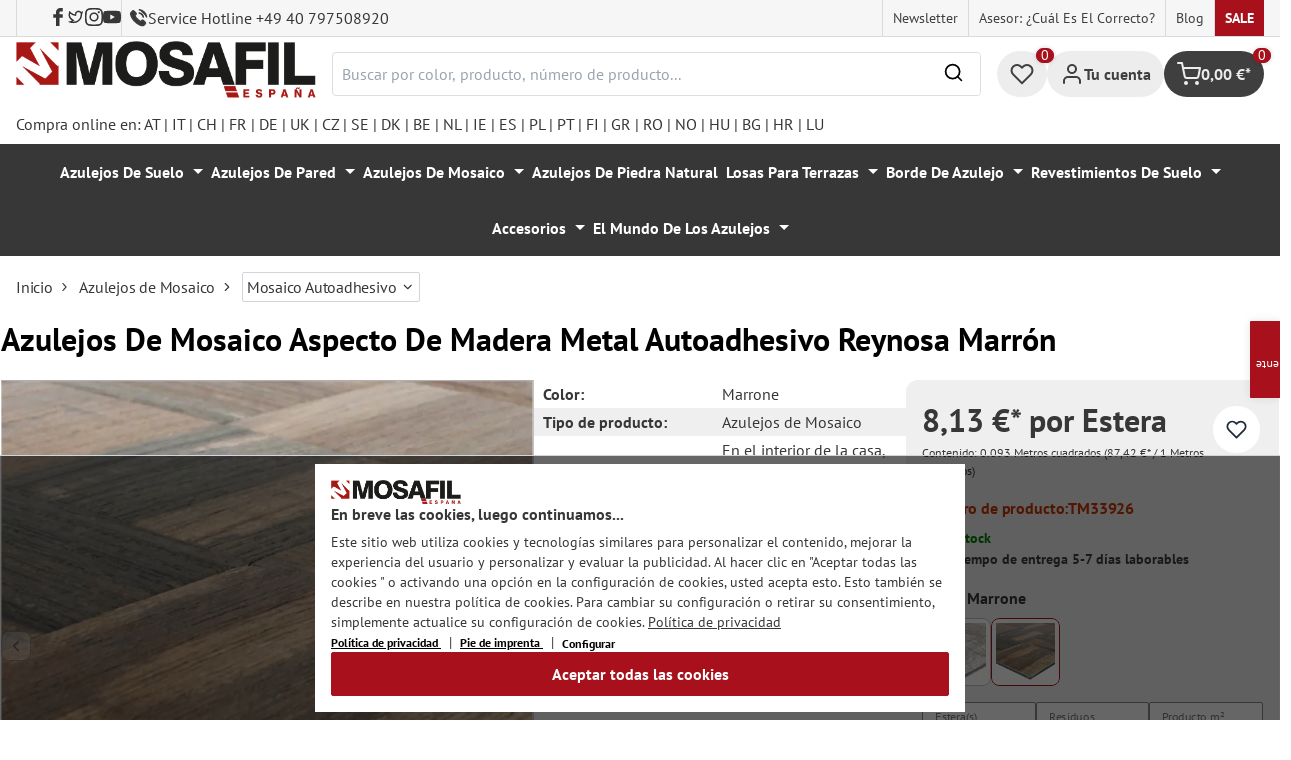

--- FILE ---
content_type: text/html; charset=utf-8
request_url: https://www.google.com/recaptcha/api2/anchor?ar=1&k=6Ld_hlMiAAAAACMVBOLHuc-ftZc4biY77AldmrFy&co=aHR0cHM6Ly9tb3NhZmlsLmVzOjQ0Mw..&hl=en&v=PoyoqOPhxBO7pBk68S4YbpHZ&size=invisible&anchor-ms=20000&execute-ms=30000&cb=4fr7q3h05qed
body_size: 48674
content:
<!DOCTYPE HTML><html dir="ltr" lang="en"><head><meta http-equiv="Content-Type" content="text/html; charset=UTF-8">
<meta http-equiv="X-UA-Compatible" content="IE=edge">
<title>reCAPTCHA</title>
<style type="text/css">
/* cyrillic-ext */
@font-face {
  font-family: 'Roboto';
  font-style: normal;
  font-weight: 400;
  font-stretch: 100%;
  src: url(//fonts.gstatic.com/s/roboto/v48/KFO7CnqEu92Fr1ME7kSn66aGLdTylUAMa3GUBHMdazTgWw.woff2) format('woff2');
  unicode-range: U+0460-052F, U+1C80-1C8A, U+20B4, U+2DE0-2DFF, U+A640-A69F, U+FE2E-FE2F;
}
/* cyrillic */
@font-face {
  font-family: 'Roboto';
  font-style: normal;
  font-weight: 400;
  font-stretch: 100%;
  src: url(//fonts.gstatic.com/s/roboto/v48/KFO7CnqEu92Fr1ME7kSn66aGLdTylUAMa3iUBHMdazTgWw.woff2) format('woff2');
  unicode-range: U+0301, U+0400-045F, U+0490-0491, U+04B0-04B1, U+2116;
}
/* greek-ext */
@font-face {
  font-family: 'Roboto';
  font-style: normal;
  font-weight: 400;
  font-stretch: 100%;
  src: url(//fonts.gstatic.com/s/roboto/v48/KFO7CnqEu92Fr1ME7kSn66aGLdTylUAMa3CUBHMdazTgWw.woff2) format('woff2');
  unicode-range: U+1F00-1FFF;
}
/* greek */
@font-face {
  font-family: 'Roboto';
  font-style: normal;
  font-weight: 400;
  font-stretch: 100%;
  src: url(//fonts.gstatic.com/s/roboto/v48/KFO7CnqEu92Fr1ME7kSn66aGLdTylUAMa3-UBHMdazTgWw.woff2) format('woff2');
  unicode-range: U+0370-0377, U+037A-037F, U+0384-038A, U+038C, U+038E-03A1, U+03A3-03FF;
}
/* math */
@font-face {
  font-family: 'Roboto';
  font-style: normal;
  font-weight: 400;
  font-stretch: 100%;
  src: url(//fonts.gstatic.com/s/roboto/v48/KFO7CnqEu92Fr1ME7kSn66aGLdTylUAMawCUBHMdazTgWw.woff2) format('woff2');
  unicode-range: U+0302-0303, U+0305, U+0307-0308, U+0310, U+0312, U+0315, U+031A, U+0326-0327, U+032C, U+032F-0330, U+0332-0333, U+0338, U+033A, U+0346, U+034D, U+0391-03A1, U+03A3-03A9, U+03B1-03C9, U+03D1, U+03D5-03D6, U+03F0-03F1, U+03F4-03F5, U+2016-2017, U+2034-2038, U+203C, U+2040, U+2043, U+2047, U+2050, U+2057, U+205F, U+2070-2071, U+2074-208E, U+2090-209C, U+20D0-20DC, U+20E1, U+20E5-20EF, U+2100-2112, U+2114-2115, U+2117-2121, U+2123-214F, U+2190, U+2192, U+2194-21AE, U+21B0-21E5, U+21F1-21F2, U+21F4-2211, U+2213-2214, U+2216-22FF, U+2308-230B, U+2310, U+2319, U+231C-2321, U+2336-237A, U+237C, U+2395, U+239B-23B7, U+23D0, U+23DC-23E1, U+2474-2475, U+25AF, U+25B3, U+25B7, U+25BD, U+25C1, U+25CA, U+25CC, U+25FB, U+266D-266F, U+27C0-27FF, U+2900-2AFF, U+2B0E-2B11, U+2B30-2B4C, U+2BFE, U+3030, U+FF5B, U+FF5D, U+1D400-1D7FF, U+1EE00-1EEFF;
}
/* symbols */
@font-face {
  font-family: 'Roboto';
  font-style: normal;
  font-weight: 400;
  font-stretch: 100%;
  src: url(//fonts.gstatic.com/s/roboto/v48/KFO7CnqEu92Fr1ME7kSn66aGLdTylUAMaxKUBHMdazTgWw.woff2) format('woff2');
  unicode-range: U+0001-000C, U+000E-001F, U+007F-009F, U+20DD-20E0, U+20E2-20E4, U+2150-218F, U+2190, U+2192, U+2194-2199, U+21AF, U+21E6-21F0, U+21F3, U+2218-2219, U+2299, U+22C4-22C6, U+2300-243F, U+2440-244A, U+2460-24FF, U+25A0-27BF, U+2800-28FF, U+2921-2922, U+2981, U+29BF, U+29EB, U+2B00-2BFF, U+4DC0-4DFF, U+FFF9-FFFB, U+10140-1018E, U+10190-1019C, U+101A0, U+101D0-101FD, U+102E0-102FB, U+10E60-10E7E, U+1D2C0-1D2D3, U+1D2E0-1D37F, U+1F000-1F0FF, U+1F100-1F1AD, U+1F1E6-1F1FF, U+1F30D-1F30F, U+1F315, U+1F31C, U+1F31E, U+1F320-1F32C, U+1F336, U+1F378, U+1F37D, U+1F382, U+1F393-1F39F, U+1F3A7-1F3A8, U+1F3AC-1F3AF, U+1F3C2, U+1F3C4-1F3C6, U+1F3CA-1F3CE, U+1F3D4-1F3E0, U+1F3ED, U+1F3F1-1F3F3, U+1F3F5-1F3F7, U+1F408, U+1F415, U+1F41F, U+1F426, U+1F43F, U+1F441-1F442, U+1F444, U+1F446-1F449, U+1F44C-1F44E, U+1F453, U+1F46A, U+1F47D, U+1F4A3, U+1F4B0, U+1F4B3, U+1F4B9, U+1F4BB, U+1F4BF, U+1F4C8-1F4CB, U+1F4D6, U+1F4DA, U+1F4DF, U+1F4E3-1F4E6, U+1F4EA-1F4ED, U+1F4F7, U+1F4F9-1F4FB, U+1F4FD-1F4FE, U+1F503, U+1F507-1F50B, U+1F50D, U+1F512-1F513, U+1F53E-1F54A, U+1F54F-1F5FA, U+1F610, U+1F650-1F67F, U+1F687, U+1F68D, U+1F691, U+1F694, U+1F698, U+1F6AD, U+1F6B2, U+1F6B9-1F6BA, U+1F6BC, U+1F6C6-1F6CF, U+1F6D3-1F6D7, U+1F6E0-1F6EA, U+1F6F0-1F6F3, U+1F6F7-1F6FC, U+1F700-1F7FF, U+1F800-1F80B, U+1F810-1F847, U+1F850-1F859, U+1F860-1F887, U+1F890-1F8AD, U+1F8B0-1F8BB, U+1F8C0-1F8C1, U+1F900-1F90B, U+1F93B, U+1F946, U+1F984, U+1F996, U+1F9E9, U+1FA00-1FA6F, U+1FA70-1FA7C, U+1FA80-1FA89, U+1FA8F-1FAC6, U+1FACE-1FADC, U+1FADF-1FAE9, U+1FAF0-1FAF8, U+1FB00-1FBFF;
}
/* vietnamese */
@font-face {
  font-family: 'Roboto';
  font-style: normal;
  font-weight: 400;
  font-stretch: 100%;
  src: url(//fonts.gstatic.com/s/roboto/v48/KFO7CnqEu92Fr1ME7kSn66aGLdTylUAMa3OUBHMdazTgWw.woff2) format('woff2');
  unicode-range: U+0102-0103, U+0110-0111, U+0128-0129, U+0168-0169, U+01A0-01A1, U+01AF-01B0, U+0300-0301, U+0303-0304, U+0308-0309, U+0323, U+0329, U+1EA0-1EF9, U+20AB;
}
/* latin-ext */
@font-face {
  font-family: 'Roboto';
  font-style: normal;
  font-weight: 400;
  font-stretch: 100%;
  src: url(//fonts.gstatic.com/s/roboto/v48/KFO7CnqEu92Fr1ME7kSn66aGLdTylUAMa3KUBHMdazTgWw.woff2) format('woff2');
  unicode-range: U+0100-02BA, U+02BD-02C5, U+02C7-02CC, U+02CE-02D7, U+02DD-02FF, U+0304, U+0308, U+0329, U+1D00-1DBF, U+1E00-1E9F, U+1EF2-1EFF, U+2020, U+20A0-20AB, U+20AD-20C0, U+2113, U+2C60-2C7F, U+A720-A7FF;
}
/* latin */
@font-face {
  font-family: 'Roboto';
  font-style: normal;
  font-weight: 400;
  font-stretch: 100%;
  src: url(//fonts.gstatic.com/s/roboto/v48/KFO7CnqEu92Fr1ME7kSn66aGLdTylUAMa3yUBHMdazQ.woff2) format('woff2');
  unicode-range: U+0000-00FF, U+0131, U+0152-0153, U+02BB-02BC, U+02C6, U+02DA, U+02DC, U+0304, U+0308, U+0329, U+2000-206F, U+20AC, U+2122, U+2191, U+2193, U+2212, U+2215, U+FEFF, U+FFFD;
}
/* cyrillic-ext */
@font-face {
  font-family: 'Roboto';
  font-style: normal;
  font-weight: 500;
  font-stretch: 100%;
  src: url(//fonts.gstatic.com/s/roboto/v48/KFO7CnqEu92Fr1ME7kSn66aGLdTylUAMa3GUBHMdazTgWw.woff2) format('woff2');
  unicode-range: U+0460-052F, U+1C80-1C8A, U+20B4, U+2DE0-2DFF, U+A640-A69F, U+FE2E-FE2F;
}
/* cyrillic */
@font-face {
  font-family: 'Roboto';
  font-style: normal;
  font-weight: 500;
  font-stretch: 100%;
  src: url(//fonts.gstatic.com/s/roboto/v48/KFO7CnqEu92Fr1ME7kSn66aGLdTylUAMa3iUBHMdazTgWw.woff2) format('woff2');
  unicode-range: U+0301, U+0400-045F, U+0490-0491, U+04B0-04B1, U+2116;
}
/* greek-ext */
@font-face {
  font-family: 'Roboto';
  font-style: normal;
  font-weight: 500;
  font-stretch: 100%;
  src: url(//fonts.gstatic.com/s/roboto/v48/KFO7CnqEu92Fr1ME7kSn66aGLdTylUAMa3CUBHMdazTgWw.woff2) format('woff2');
  unicode-range: U+1F00-1FFF;
}
/* greek */
@font-face {
  font-family: 'Roboto';
  font-style: normal;
  font-weight: 500;
  font-stretch: 100%;
  src: url(//fonts.gstatic.com/s/roboto/v48/KFO7CnqEu92Fr1ME7kSn66aGLdTylUAMa3-UBHMdazTgWw.woff2) format('woff2');
  unicode-range: U+0370-0377, U+037A-037F, U+0384-038A, U+038C, U+038E-03A1, U+03A3-03FF;
}
/* math */
@font-face {
  font-family: 'Roboto';
  font-style: normal;
  font-weight: 500;
  font-stretch: 100%;
  src: url(//fonts.gstatic.com/s/roboto/v48/KFO7CnqEu92Fr1ME7kSn66aGLdTylUAMawCUBHMdazTgWw.woff2) format('woff2');
  unicode-range: U+0302-0303, U+0305, U+0307-0308, U+0310, U+0312, U+0315, U+031A, U+0326-0327, U+032C, U+032F-0330, U+0332-0333, U+0338, U+033A, U+0346, U+034D, U+0391-03A1, U+03A3-03A9, U+03B1-03C9, U+03D1, U+03D5-03D6, U+03F0-03F1, U+03F4-03F5, U+2016-2017, U+2034-2038, U+203C, U+2040, U+2043, U+2047, U+2050, U+2057, U+205F, U+2070-2071, U+2074-208E, U+2090-209C, U+20D0-20DC, U+20E1, U+20E5-20EF, U+2100-2112, U+2114-2115, U+2117-2121, U+2123-214F, U+2190, U+2192, U+2194-21AE, U+21B0-21E5, U+21F1-21F2, U+21F4-2211, U+2213-2214, U+2216-22FF, U+2308-230B, U+2310, U+2319, U+231C-2321, U+2336-237A, U+237C, U+2395, U+239B-23B7, U+23D0, U+23DC-23E1, U+2474-2475, U+25AF, U+25B3, U+25B7, U+25BD, U+25C1, U+25CA, U+25CC, U+25FB, U+266D-266F, U+27C0-27FF, U+2900-2AFF, U+2B0E-2B11, U+2B30-2B4C, U+2BFE, U+3030, U+FF5B, U+FF5D, U+1D400-1D7FF, U+1EE00-1EEFF;
}
/* symbols */
@font-face {
  font-family: 'Roboto';
  font-style: normal;
  font-weight: 500;
  font-stretch: 100%;
  src: url(//fonts.gstatic.com/s/roboto/v48/KFO7CnqEu92Fr1ME7kSn66aGLdTylUAMaxKUBHMdazTgWw.woff2) format('woff2');
  unicode-range: U+0001-000C, U+000E-001F, U+007F-009F, U+20DD-20E0, U+20E2-20E4, U+2150-218F, U+2190, U+2192, U+2194-2199, U+21AF, U+21E6-21F0, U+21F3, U+2218-2219, U+2299, U+22C4-22C6, U+2300-243F, U+2440-244A, U+2460-24FF, U+25A0-27BF, U+2800-28FF, U+2921-2922, U+2981, U+29BF, U+29EB, U+2B00-2BFF, U+4DC0-4DFF, U+FFF9-FFFB, U+10140-1018E, U+10190-1019C, U+101A0, U+101D0-101FD, U+102E0-102FB, U+10E60-10E7E, U+1D2C0-1D2D3, U+1D2E0-1D37F, U+1F000-1F0FF, U+1F100-1F1AD, U+1F1E6-1F1FF, U+1F30D-1F30F, U+1F315, U+1F31C, U+1F31E, U+1F320-1F32C, U+1F336, U+1F378, U+1F37D, U+1F382, U+1F393-1F39F, U+1F3A7-1F3A8, U+1F3AC-1F3AF, U+1F3C2, U+1F3C4-1F3C6, U+1F3CA-1F3CE, U+1F3D4-1F3E0, U+1F3ED, U+1F3F1-1F3F3, U+1F3F5-1F3F7, U+1F408, U+1F415, U+1F41F, U+1F426, U+1F43F, U+1F441-1F442, U+1F444, U+1F446-1F449, U+1F44C-1F44E, U+1F453, U+1F46A, U+1F47D, U+1F4A3, U+1F4B0, U+1F4B3, U+1F4B9, U+1F4BB, U+1F4BF, U+1F4C8-1F4CB, U+1F4D6, U+1F4DA, U+1F4DF, U+1F4E3-1F4E6, U+1F4EA-1F4ED, U+1F4F7, U+1F4F9-1F4FB, U+1F4FD-1F4FE, U+1F503, U+1F507-1F50B, U+1F50D, U+1F512-1F513, U+1F53E-1F54A, U+1F54F-1F5FA, U+1F610, U+1F650-1F67F, U+1F687, U+1F68D, U+1F691, U+1F694, U+1F698, U+1F6AD, U+1F6B2, U+1F6B9-1F6BA, U+1F6BC, U+1F6C6-1F6CF, U+1F6D3-1F6D7, U+1F6E0-1F6EA, U+1F6F0-1F6F3, U+1F6F7-1F6FC, U+1F700-1F7FF, U+1F800-1F80B, U+1F810-1F847, U+1F850-1F859, U+1F860-1F887, U+1F890-1F8AD, U+1F8B0-1F8BB, U+1F8C0-1F8C1, U+1F900-1F90B, U+1F93B, U+1F946, U+1F984, U+1F996, U+1F9E9, U+1FA00-1FA6F, U+1FA70-1FA7C, U+1FA80-1FA89, U+1FA8F-1FAC6, U+1FACE-1FADC, U+1FADF-1FAE9, U+1FAF0-1FAF8, U+1FB00-1FBFF;
}
/* vietnamese */
@font-face {
  font-family: 'Roboto';
  font-style: normal;
  font-weight: 500;
  font-stretch: 100%;
  src: url(//fonts.gstatic.com/s/roboto/v48/KFO7CnqEu92Fr1ME7kSn66aGLdTylUAMa3OUBHMdazTgWw.woff2) format('woff2');
  unicode-range: U+0102-0103, U+0110-0111, U+0128-0129, U+0168-0169, U+01A0-01A1, U+01AF-01B0, U+0300-0301, U+0303-0304, U+0308-0309, U+0323, U+0329, U+1EA0-1EF9, U+20AB;
}
/* latin-ext */
@font-face {
  font-family: 'Roboto';
  font-style: normal;
  font-weight: 500;
  font-stretch: 100%;
  src: url(//fonts.gstatic.com/s/roboto/v48/KFO7CnqEu92Fr1ME7kSn66aGLdTylUAMa3KUBHMdazTgWw.woff2) format('woff2');
  unicode-range: U+0100-02BA, U+02BD-02C5, U+02C7-02CC, U+02CE-02D7, U+02DD-02FF, U+0304, U+0308, U+0329, U+1D00-1DBF, U+1E00-1E9F, U+1EF2-1EFF, U+2020, U+20A0-20AB, U+20AD-20C0, U+2113, U+2C60-2C7F, U+A720-A7FF;
}
/* latin */
@font-face {
  font-family: 'Roboto';
  font-style: normal;
  font-weight: 500;
  font-stretch: 100%;
  src: url(//fonts.gstatic.com/s/roboto/v48/KFO7CnqEu92Fr1ME7kSn66aGLdTylUAMa3yUBHMdazQ.woff2) format('woff2');
  unicode-range: U+0000-00FF, U+0131, U+0152-0153, U+02BB-02BC, U+02C6, U+02DA, U+02DC, U+0304, U+0308, U+0329, U+2000-206F, U+20AC, U+2122, U+2191, U+2193, U+2212, U+2215, U+FEFF, U+FFFD;
}
/* cyrillic-ext */
@font-face {
  font-family: 'Roboto';
  font-style: normal;
  font-weight: 900;
  font-stretch: 100%;
  src: url(//fonts.gstatic.com/s/roboto/v48/KFO7CnqEu92Fr1ME7kSn66aGLdTylUAMa3GUBHMdazTgWw.woff2) format('woff2');
  unicode-range: U+0460-052F, U+1C80-1C8A, U+20B4, U+2DE0-2DFF, U+A640-A69F, U+FE2E-FE2F;
}
/* cyrillic */
@font-face {
  font-family: 'Roboto';
  font-style: normal;
  font-weight: 900;
  font-stretch: 100%;
  src: url(//fonts.gstatic.com/s/roboto/v48/KFO7CnqEu92Fr1ME7kSn66aGLdTylUAMa3iUBHMdazTgWw.woff2) format('woff2');
  unicode-range: U+0301, U+0400-045F, U+0490-0491, U+04B0-04B1, U+2116;
}
/* greek-ext */
@font-face {
  font-family: 'Roboto';
  font-style: normal;
  font-weight: 900;
  font-stretch: 100%;
  src: url(//fonts.gstatic.com/s/roboto/v48/KFO7CnqEu92Fr1ME7kSn66aGLdTylUAMa3CUBHMdazTgWw.woff2) format('woff2');
  unicode-range: U+1F00-1FFF;
}
/* greek */
@font-face {
  font-family: 'Roboto';
  font-style: normal;
  font-weight: 900;
  font-stretch: 100%;
  src: url(//fonts.gstatic.com/s/roboto/v48/KFO7CnqEu92Fr1ME7kSn66aGLdTylUAMa3-UBHMdazTgWw.woff2) format('woff2');
  unicode-range: U+0370-0377, U+037A-037F, U+0384-038A, U+038C, U+038E-03A1, U+03A3-03FF;
}
/* math */
@font-face {
  font-family: 'Roboto';
  font-style: normal;
  font-weight: 900;
  font-stretch: 100%;
  src: url(//fonts.gstatic.com/s/roboto/v48/KFO7CnqEu92Fr1ME7kSn66aGLdTylUAMawCUBHMdazTgWw.woff2) format('woff2');
  unicode-range: U+0302-0303, U+0305, U+0307-0308, U+0310, U+0312, U+0315, U+031A, U+0326-0327, U+032C, U+032F-0330, U+0332-0333, U+0338, U+033A, U+0346, U+034D, U+0391-03A1, U+03A3-03A9, U+03B1-03C9, U+03D1, U+03D5-03D6, U+03F0-03F1, U+03F4-03F5, U+2016-2017, U+2034-2038, U+203C, U+2040, U+2043, U+2047, U+2050, U+2057, U+205F, U+2070-2071, U+2074-208E, U+2090-209C, U+20D0-20DC, U+20E1, U+20E5-20EF, U+2100-2112, U+2114-2115, U+2117-2121, U+2123-214F, U+2190, U+2192, U+2194-21AE, U+21B0-21E5, U+21F1-21F2, U+21F4-2211, U+2213-2214, U+2216-22FF, U+2308-230B, U+2310, U+2319, U+231C-2321, U+2336-237A, U+237C, U+2395, U+239B-23B7, U+23D0, U+23DC-23E1, U+2474-2475, U+25AF, U+25B3, U+25B7, U+25BD, U+25C1, U+25CA, U+25CC, U+25FB, U+266D-266F, U+27C0-27FF, U+2900-2AFF, U+2B0E-2B11, U+2B30-2B4C, U+2BFE, U+3030, U+FF5B, U+FF5D, U+1D400-1D7FF, U+1EE00-1EEFF;
}
/* symbols */
@font-face {
  font-family: 'Roboto';
  font-style: normal;
  font-weight: 900;
  font-stretch: 100%;
  src: url(//fonts.gstatic.com/s/roboto/v48/KFO7CnqEu92Fr1ME7kSn66aGLdTylUAMaxKUBHMdazTgWw.woff2) format('woff2');
  unicode-range: U+0001-000C, U+000E-001F, U+007F-009F, U+20DD-20E0, U+20E2-20E4, U+2150-218F, U+2190, U+2192, U+2194-2199, U+21AF, U+21E6-21F0, U+21F3, U+2218-2219, U+2299, U+22C4-22C6, U+2300-243F, U+2440-244A, U+2460-24FF, U+25A0-27BF, U+2800-28FF, U+2921-2922, U+2981, U+29BF, U+29EB, U+2B00-2BFF, U+4DC0-4DFF, U+FFF9-FFFB, U+10140-1018E, U+10190-1019C, U+101A0, U+101D0-101FD, U+102E0-102FB, U+10E60-10E7E, U+1D2C0-1D2D3, U+1D2E0-1D37F, U+1F000-1F0FF, U+1F100-1F1AD, U+1F1E6-1F1FF, U+1F30D-1F30F, U+1F315, U+1F31C, U+1F31E, U+1F320-1F32C, U+1F336, U+1F378, U+1F37D, U+1F382, U+1F393-1F39F, U+1F3A7-1F3A8, U+1F3AC-1F3AF, U+1F3C2, U+1F3C4-1F3C6, U+1F3CA-1F3CE, U+1F3D4-1F3E0, U+1F3ED, U+1F3F1-1F3F3, U+1F3F5-1F3F7, U+1F408, U+1F415, U+1F41F, U+1F426, U+1F43F, U+1F441-1F442, U+1F444, U+1F446-1F449, U+1F44C-1F44E, U+1F453, U+1F46A, U+1F47D, U+1F4A3, U+1F4B0, U+1F4B3, U+1F4B9, U+1F4BB, U+1F4BF, U+1F4C8-1F4CB, U+1F4D6, U+1F4DA, U+1F4DF, U+1F4E3-1F4E6, U+1F4EA-1F4ED, U+1F4F7, U+1F4F9-1F4FB, U+1F4FD-1F4FE, U+1F503, U+1F507-1F50B, U+1F50D, U+1F512-1F513, U+1F53E-1F54A, U+1F54F-1F5FA, U+1F610, U+1F650-1F67F, U+1F687, U+1F68D, U+1F691, U+1F694, U+1F698, U+1F6AD, U+1F6B2, U+1F6B9-1F6BA, U+1F6BC, U+1F6C6-1F6CF, U+1F6D3-1F6D7, U+1F6E0-1F6EA, U+1F6F0-1F6F3, U+1F6F7-1F6FC, U+1F700-1F7FF, U+1F800-1F80B, U+1F810-1F847, U+1F850-1F859, U+1F860-1F887, U+1F890-1F8AD, U+1F8B0-1F8BB, U+1F8C0-1F8C1, U+1F900-1F90B, U+1F93B, U+1F946, U+1F984, U+1F996, U+1F9E9, U+1FA00-1FA6F, U+1FA70-1FA7C, U+1FA80-1FA89, U+1FA8F-1FAC6, U+1FACE-1FADC, U+1FADF-1FAE9, U+1FAF0-1FAF8, U+1FB00-1FBFF;
}
/* vietnamese */
@font-face {
  font-family: 'Roboto';
  font-style: normal;
  font-weight: 900;
  font-stretch: 100%;
  src: url(//fonts.gstatic.com/s/roboto/v48/KFO7CnqEu92Fr1ME7kSn66aGLdTylUAMa3OUBHMdazTgWw.woff2) format('woff2');
  unicode-range: U+0102-0103, U+0110-0111, U+0128-0129, U+0168-0169, U+01A0-01A1, U+01AF-01B0, U+0300-0301, U+0303-0304, U+0308-0309, U+0323, U+0329, U+1EA0-1EF9, U+20AB;
}
/* latin-ext */
@font-face {
  font-family: 'Roboto';
  font-style: normal;
  font-weight: 900;
  font-stretch: 100%;
  src: url(//fonts.gstatic.com/s/roboto/v48/KFO7CnqEu92Fr1ME7kSn66aGLdTylUAMa3KUBHMdazTgWw.woff2) format('woff2');
  unicode-range: U+0100-02BA, U+02BD-02C5, U+02C7-02CC, U+02CE-02D7, U+02DD-02FF, U+0304, U+0308, U+0329, U+1D00-1DBF, U+1E00-1E9F, U+1EF2-1EFF, U+2020, U+20A0-20AB, U+20AD-20C0, U+2113, U+2C60-2C7F, U+A720-A7FF;
}
/* latin */
@font-face {
  font-family: 'Roboto';
  font-style: normal;
  font-weight: 900;
  font-stretch: 100%;
  src: url(//fonts.gstatic.com/s/roboto/v48/KFO7CnqEu92Fr1ME7kSn66aGLdTylUAMa3yUBHMdazQ.woff2) format('woff2');
  unicode-range: U+0000-00FF, U+0131, U+0152-0153, U+02BB-02BC, U+02C6, U+02DA, U+02DC, U+0304, U+0308, U+0329, U+2000-206F, U+20AC, U+2122, U+2191, U+2193, U+2212, U+2215, U+FEFF, U+FFFD;
}

</style>
<link rel="stylesheet" type="text/css" href="https://www.gstatic.com/recaptcha/releases/PoyoqOPhxBO7pBk68S4YbpHZ/styles__ltr.css">
<script nonce="wZ--YFjbN8hLJPRLEkEgxw" type="text/javascript">window['__recaptcha_api'] = 'https://www.google.com/recaptcha/api2/';</script>
<script type="text/javascript" src="https://www.gstatic.com/recaptcha/releases/PoyoqOPhxBO7pBk68S4YbpHZ/recaptcha__en.js" nonce="wZ--YFjbN8hLJPRLEkEgxw">
      
    </script></head>
<body><div id="rc-anchor-alert" class="rc-anchor-alert"></div>
<input type="hidden" id="recaptcha-token" value="[base64]">
<script type="text/javascript" nonce="wZ--YFjbN8hLJPRLEkEgxw">
      recaptcha.anchor.Main.init("[\x22ainput\x22,[\x22bgdata\x22,\x22\x22,\[base64]/[base64]/[base64]/[base64]/[base64]/[base64]/[base64]/[base64]/[base64]/[base64]\\u003d\x22,\[base64]\\u003d\\u003d\x22,\x22wrXCt8KLfsOzccOUw5zCvMKlHsOFG8K+w7Yewr4uwp7CiMKZw7Qhwp5sw6TDhcKTIcKRWcKRfDbDlMKdw5MFFFXCksOOAH3DhyjDtWLCq3IRfw/CgxTDjU9TOkZTWcOcZMOKw7ZoN2HCtRtMKcKWbjZkwo8Hw6bDk8KcMsKwwozClsKfw7NDw5xaNcKhE3/DvcOlZcOnw5TDuhfClcO1woAsGsO/LB7CksOhKExgHcOnw7TCmQzDicOgBE4RwpnDumbCksOWwrzDq8OVRRbDh8KhwpTCvHvCmGYcw6rDjsKDwroyw6oUwqzCrsKuwqjDrVfDkcK5wpnDn1Z7wqhpw4A7w5nDusK4QMKBw58aIsOMX8KSeA/CjMKowqoTw7fCrhfCmDoYWAzCnhcLwoLDgCArdyfCoRTCp8ODZMK7wo8aajbDh8KnB2g5w6DChMOkw4TCtMKCbsOwwpFnNlvCucOpfmMyw7nCrl7ChcKAw7LDvWzDgn/Cg8KhQWdyO8KYw6weBm/Do8K6wr4pGmDCvsK/aMKQDjsyDsK/[base64]/CgsOMNMOew6VZw5ENw60obEx7dhvDsBJWYsKkwoB4djzDu8OHYk95w7NhQcODEsO0ZxcOw7MxH8Omw5bClsK+dw/[base64]/DvMOOwqtzDMOYAcO0L8OjTcKjwoUHw7QtAcOmw5Qbwo/Dk0YMLsOMdsO4F8KJHAPCoMKKNwHCu8KUwqrCsVTCm0kwU8Oewq7ChSwnWBx/wpjCpcOMwo4dw5sCwr3Cri4ow5/DtcOmwrYCJl3DlsKgKWdtHXXDj8KBw4Usw4dpGcKwb3jCjGs4U8Krw4TDu1d1GFMUw6bCqgNmwoUXwrzCgWbDuFt7N8KPbkbCjMKXwrcvbgTDgifCoRdwwqHDs8Kcd8OXw45Bw5vDncKDMU8DJsOlw6nCssKNQcO/dxPDv3ARNMKow5DClhFvw5N9wpUoY0PDtcOIVCvDqnV9dMOPw7QcaFnCnVnDqsKSw7XDqk7ClcKCw4p0wpLDsBIwCFcvF39Cw7gNw4/[base64]/CqQ90NVfDqMOew6lrw4XDvcKPwrvDqTMRwqs+OETDkTcFwpXDjSfDhHZLwozDnm3Dri/CvMKRw4kpJ8O4FsK1w5rDiMKiRTccw7fCoMO8CD4+TcOzczvDlTovw5/DgkBveMKTwq8CJALDtUxfw43DusOgwr86wp15woTDlsO4woVkK33ChQFWwpc0w6jCnMOjQMKBw7jDtMKdISlcw5wNG8K4EDzDh0hoWV/Cm8O/SGXDm8Ovw6PDkhNewqbDpcOvwpwewo/CtMKTw5fCqsKpNcKwWmRDVcOmwqBaZH7ClMO+wpXCvWHDgcOWw6jChMOTVGhwOxbCgxTCs8KeAQTDiTDCjS7DksOKw6h2w550w7vCuMKwwoDCjMKBImDCpsOKw6wEGiQow5h7BMOnJ8KrEMKHwolIwozDmcObw59QcsKgwrvDmRMmwrHDjcOrSsK/woc0csO2UMKTGcKrYMOQw5jDrmHDqcK5LcKeWhvChAbDmE8IwqJ4w47DklfCpmvDrcKnUsOsTx7DpcO/LMOOacOJKSjDh8O3wpLDv1pXIMOGEcK/[base64]/CuHbCqQMlAWrDscKWwrk8wq/Cr3bCqMKOwpV8w65yIgTCkQ5FwqHClcKqIcKHw5lpw6VxdMOVaFgSw6bCpUTDo8OTw4wDRGIAXH3CllPCmA9MwpHDrxPCr8OKaWTCq8K7eV/[base64]/Cu8OSD8OswoLCq8KBIBsvDSFnFyDDoEnDr8Keb1XDksK6S8KCZ8K6w6VAwqdJworCjnc+KcObwqJ0T8Kaw4PDgMOZCMOeAjPCvsKBdBDCusOSR8Ocw6rDjG7CqMOnw6bDpFXCmwHChVTCszYswqw3w5YhV8OSwrkwfQF/wrnDk3LDksOPIcKST3HDvcKDw5/CoSMtwocqZ8ORw7Yrw4B5BMKtRMOUwr59A1UkFsOew7VFYsOYw7TCncObSMKTRcOPw5nCmGg2eyIbw5ptdHvDgw7DkEZ4wrHDh2Z6e8OTw57DtsOrwr5Fw5rCmhReT8KEa8K/wrFqw4/DssObw73Ci8K2w7vCrcKcbWXCpC94YMK8CFN5d8KOO8K3wqDCnsOtclTCgH7DhTLCrhJJwpBow5IdA8OlwrbDqntTP1p/[base64]/w6TCg37DvHh8OMKzFyQDD2/DimADFUrDmj3CvsO/w5fCklplwovCukssQ0hYX8Ozwpktw4Raw6dXPmjCslMuwpNbYUzCihPDhDXCsMOkw5bCvzNsH8OIwqXDpsO8WlYxaXxgw5Ynb8O+w5/CiVEgw5VIHhRJw6N4w5/DnhpdUWpdw5ZeKMORPcKowpzDpcKxw5ljw4XCugPDucK+wrtGPcKJwoRfw4t9ZXJ5w70Gb8KWBDDDp8O5CMO6IsKsBcO4ZcO2DDLDusOiGMO6w74gGzsswpHClGvDvj/ChcOsJj3DqUMDwrhHGMOrwow5w5lGZcKNE8OKVic3P1Aaw7xrwpnDj0XDqwASw4fChsKRTjA5U8Kgwp/Cj1U7w7oZecOEw4jCmcKWwpXCukbCkmROeUIAZMKSG8K3ZsOlX8KzwoVtw5Z8w6EjU8OCw7tfP8OmdW5Sf8OCwpQ+w4XCmAwwDCpIw5JOwrTCpCx0w4XDvMOYaHccAcOuLlXCs0/CpMKMVsOLd0TDtzDCqcKWWcKTwrJKwoXCg8K+KknCt8OdUHtnwoZzQjPDoFfDnVTDo17Ct2FGw689w5dbw4l+w587w57DsMOUacKVfsKzwq3Ch8OMwqF3b8OqEQXCl8KeworDqcK6woYeGUTChH7CmsO/NgUrw5HDgMKUPxvCiV7Dg29Rw67Cn8OTO0tCD2kLwqobw7/CggAUw5piVsODw5cIw7sBwpTCsRRSwrtmwovDmBRDIsKfesKCWWLDuG53UsO7wrVTwpzChRFzwqJJwp4cRcK1w4Now5TDp8KLwo8TbWDCh1/CjMOhSVfDr8OfNmrDjMKaw74sIjMdFVttwq4ZOMKSFn8FTS4YJcObLMK1w64ZQinDmzQTw4Ihwo59w7fCjnPCkcK7Wn0YKMK7D2FLZm3Co30wdsOWw68GW8KeVWvCojcVDgHCk8ORw4LDpsKww4bDkk7DuMK/CF/CucO9w6fDi8K2w75fJ3Uxw4JlJ8K7wr1twrgwBMKScR3CucKfw4PDjsOWw5XDqwt7wp4UPsO/w4PDrwDDg8OMOcOvw6pow5o5w6NZwo9fR0nCjEgGw4wbS8OUw41uHsOtQMOBbmxDw5rDilHClVfCogvDjEDDjTHDrF4jDz/CpnbCsxJBVcKrwrcjw5kqwoAzwrsTw6xNe8KlGhLDuhNaDcKewr4bU1UfwoxeMsKqw401w6HCqcO8wocbFMOHwo8zG8OHwovDs8KdwqzCinB2w5rCjhAgI8KlFMKpS8KGw7dfwpQPw71/bHfCpMOMEVHCgMKmInFJw5nCiBgHeDbCrMKMw6clwpYfEk5bccOPw7LDuHHDmsOqRMKmdMK6XMOVTH7Dv8Ouw5jDkQZ7w7fCpcKlwqbDoj5zwpDCjMKtwpBLw5Zrw4/Dlms/CWLCucOFG8OUw4F7w73DmwzCinsow798w6LCgCHDpABMF8OoMVvDp8K9JQPDmAYcI8OYwqPDrcKKAMO1PkE9w6Z9EsO5w5nCocKRwqXCm8KFAUM1w7DCkXRAJcKCwpPCnkMVSxzDlsK+w50kw6fCnAdIFsKNw6HCrxnCt2V2wq7DpcOGw4/CucOmw4VhYsO5YkciU8ODF0FJKC1mw4XDsHlGwq1IwrVkw4/DgVp4wpXCuWw9wplzwrFSWDnDhcKPwp5Gw4B6ZTRrw6hZw5XCg8KAOAVoG23DigDCuMKOwqDDrAYMw4cRw6/DrznDhsKXw7DCmTpIwo9ww7ktWcKOwobDsBLDn30UWiA8wpXChWfDlw3Cl1BHw7DCqXXCkUkiwqp8w4/CsEbCjcKJdsKMw4jDo8OBw4QpPAlZw7NZN8KQwpLCgnbCvsKsw48NwrnCjMKaw6zCpitmwqjDl2ZlO8OIcyRjwrzDlcOJw6/DkTt/VMO/KcO1w5hZXMOhAHBIwq0BYcONw7BVw5kBw5nCg2wbw5PDs8KIw57DhsOsAhFqVcKyNg/DgDDDglhjw6fCpcKXw7fDjAbDpsKDNh3DvMKLwo/CtMOUThrDlmnCl045wr7DiMK5EMKTdsKtw7p0wrfDrMOtwp0Iw5/DqcKjw7/CkSDDnXxQCMOfwqgMdyvCrsOMw4/Cj8O7w7HCjHXCscKCw4PDuCbCuMKTw5XCmcOgw6Z4KFgUdMOhw6E/wppLc8K1LzQeYcKFPVLDnMK0EsKvw4nCvQnCuz1SXn1bwofDnykNcUzCssKAEiPDlMKHw7lzJ0vCiBLDv8Ocwo88w4zDpcOSYS3Do8Oww5wTN8Kmw6/Dr8KeGiMNbljDpk4PwpRvAcK2EMOuwqIMwqUCw6bDucO6D8KqwqV5wonCj8OZwq4gw5rCjHPDn8OnMHJUwoTCgFYyAMKHQsOEwqrCpsODw4rDtWXClsKERXp4w7LCo07CinzCqW/Di8KBw4QbwpbClsK0wqVPWm1tC8O8SVEkwo3CqDxKZQJdGMOLRsOswr/DgyI/[base64]/[base64]/[base64]/wpTDsMOlEkQyTsKTAmB5dHITQ8OvJcOOIsOUWcK9wqNdwpdHw7Eow7glw5AUPzAZByQlw6c8IQXCssKMwrZpwpnChi3Dl2bDosKbw63Cni7Dj8O4WMKnw6Aywr7ClmdjUis/J8KWMAYPMsOeAMKdQSPChzTDncKZZxZEwplNw4N1wrbCmMO7dnlIYMKcw4fDhjLCp3vDisKWwrLCgBdMaCpxwqZmw5jDokjDvnHDtlcQwq/CphfDkFjCmlTDhMOjw5V4wr9QFWDDv8KpwospwrIhFMKvw6HDp8Oqwq3ClytZwoHCm8KgJcO5wrDDtsOFw6pvwo3CmMKUw4Amwq/Ck8Ofw4Vvw6DCrzBOwojCkMKTwrcmw7pawqgkPcOEJhbDiEbCsMKZwoY4w5DDmcKoVxvCn8K/[base64]/DuAsow58pABc/[base64]/CjMKaQ8OTEBNiLsKIeVB4wqQxwqYJw6New4wxw7lkZcOWwqYSwrLDvcOVwqViwoPDoWIKXcKgccOpDMKDw5/[base64]/[base64]/Ch3olZCrCiT7Cg0nDucK3worCncK+wqggw443KkfDq1XCuwjClQPDu8Kcw5BRIsOrwr1GQMOSMMO1KMOMw73DpsK/w4Fyw7ZIw5nDnj0aw6IawrXCkQN9XMOtQMOSw5vDtMKZQENmw7TDoyZcJBsaPj/[base64]/CicOZw4zCu0/DsMOpwqrCs8Kvwr3DqlYaUMOIw4wow5DCksO5d13Ch8OmT3bDkATDnh8ww6vDpyPDtCDDtcKwTWHCssOIwoJaJ8KsSj8tIFfCrVkQw79GLCrCnmfDmMO5wr51wrJzwqJ/OMO4w6lFLsKCw60oVjhEw4nClMObecOVZx1kwpRkdMOMw61zPhI9w6/DhsO+w5AAT2nCncOtF8OGwr7CosK/w6fDnhHCq8K7BArDkVDCmkDDiSJ4CsO1woTCgRrCrHoFawLDtwYVw63DvMOPB3o+w6kIwrwewoDDjcOvw7k/[base64]/Cm8Kow5XDp28Awq/[base64]/Ck8KGOsKpw6NOwrsFB3fDqMObTMK+fG/CuMK8w7U7w40Rw6/[base64]/[base64]/DgcO+w7tEw69mw5HDusOcwosRwrMzwoDCisOCLcOeQsKtQggQJ8O8w7zCksO0L8K8w7XCr0XCr8K1FQ7DhsOYDD9iwpUgfcORasOrIcOyGsKvwqPDqwZlwrIjw4gNwqkbw6fDn8KUwrHDnlfCi0vDukINeMOGZsKFwpF/w7rCmlfDkMONDcKQw4IZMhUqw7BowrQpa8Ozw6MXIFwEwqDCug0JD8OtClLCnzAowpU+cHTDmcKOAMKVw7DCt1BMw5HCr8KVKlDDqQMNw7kMMcOGBMKEURQ0DcK3w5DDncOvPgM6YhEgwo/[base64]/Cv8KzLVRoByHDrsKxw5Nxw6rCnsK+TMKTesO3w4LClA8cLGTDrSgnwqMxw4bDmMO3WS9dwq3CnFUzwrzCr8O/CsOkS8KdChxewq3DryzCtQTCpFVXBMK/w4BlJAo/w4EPRRbCsVBJMMKLw7XCtyJqw4/ChhzChcOAwobDmTfDocKKLcKEw7bCsQfDj8OTwo/CqGbDohFwwrhiwp8qbwjCjcO/[base64]/U8ORF2RcDwLCsMOBBsKWw6zDgMKew4XCr000wqDDsUg2N1PClX/Dh3bCkMKdQQzCosKKDwM1wqTCisKUwrVEfsKvw4AFw6oMwr02PTpCbMKpwoh6woLCigPDrsKXAFPChBjDu8KmwrQRTnNsDyTCvMOOBMKlesK/bsOaw5YzwrbDsMOyAsOVwoZKPMOSA1bDrgBawq7CkcKEw5g1w7TCisKKwpwPVMKuZ8KgE8KZU8OIIiDDuCRgw6Fawo7DlyJzwpHCisK6wqzDlBEIdMOawoUeUGkhw5NDw41sOMODS8K+w5bDvCU8XMOaJXrClRY/wrVseVvCkMKDw6grwobClMKWPVklwrRyUgQxwpMFOsKEwrswesOIwqXCtUQswrXDncO/w7sRaRRbFcOsexA8wrhANcOXw5fCnMKuw6wiwqnCg0Nvwo1Nwr1fMDYeGMKvOB7DsHHCl8KWw5pSw6xhwosCZXx5RcKZKCHCu8KsUcOcD3h5dR3Dq31+wp3DgU5dGsOWw51kwqRVw4Axwo5cdkd+XMOXYcOPw71TwoxXw4/DrcK1MMKSwopBNg4JRsKYw71ECBc+ZRAlw4zDjMOTH8OuZcOGECnCqCLCusOjAMKKMGZhw57DnsOLaMOTwrIINcKgA2/Cl8OAw4LDlGjCui5Cw5DCucOXw70KbElOGcKROzHCsCDCnFUzwrjDocONw5TDlijDtzRfDBFVWsK8wrkFJ8OYw79xwoRdD8KtwrrDpMOVw44ew6HCnSBPMBnCgcO6w4UbccK7w7jCnsKjw5LCnEVqwpw/ZjAoR1Acw4spwpxxw6gFMMKzOsK7w6nDiU4aesO3wp7CiMKkOF0Kw4jDvW/CsUPDjS7DpMKKYykeGcOMDsK0wpsbw7bCnFDCqMObw7PCnsO/w6kPYUBBf8OEB3zDjsOVMzV6w55Ewp7Dg8Ohw5PCgcOKwpHClT9Uw6/CnMKBw48BwqPDqltuwq3CusO2w4hswp1NFsKpH8KSw43Dm0B/RXB5wp7CgsKhwrLCmmjDl27DkxHCsH3CpRbDilYZw6YKWTzCs8Ocw4zCl8O8wqpsAyjClMKZw5/DmWZQIcKpw5DCgDoawpd0HRYGwp0mKkLCmHs/w5YONF5TwqnCn3wRwqxYO8KdXjbDhE3CtMO9w77DssKBWcK/wrcbwrrCscK7woxkN8OQwrXCmcKbMcK1dRfCj8OZXAfDgVZJCcKhwqHDg8OcZcKHS8KcwrDCjRzDuE/Dq0fCvhDDjMKEKQ4kwpZ0w6vDusOhPE/DpiLCmA8mwr/ClMKDM8KEwr0Bw7xhwrzCkMOSUsOMG0HCkcKBw57DsinCnEHDv8KEw6hoJsOiRUAfTcKEKsKBE8KFFksiLMKbwpAzGVjCocKveMOJw5wuwooUcVV9w4JLwo/DjsKDcMKLwr0Jw7/[base64]/CrsKKOcKGwqDDosKaDGkgJMKHw7DDnkF6wqXCs2HCvsKvGcKHDlDDn1/DlH/CnsOiNiHDriBtw5NOXnl8HcO2w505DcKYw7fCkW3Cq0/CrsKJw5DDhmh4w6/Dg19xFcOjw6/Dmz/CkH5Cw4bCgAIdwpvCssOaRsKVR8KDw7rCoFxRTCzCvVhcwodoYCbDgRMRwqvCh8KjZTkOwoBBwq9/woINw7gWBsOWV8KPwoYnwrsmZDXDhyYFfsOBwrrCnW0PwqJuw7zDmsOuGMO4M8O0Hh9Vwrgjw5PCmsOOcsOEeW9ue8KTJmfCvBDDt33DgMKWQsOiwp0xEsOew73ChWY4w6/[base64]/PcKyG8OMFFrDkcObeC0iRsOxGU1pBwjDpMO4wp3Dlm3Dt8Klw60mw541w7oOwpsmaHzDn8Oef8K4SsOgCMKMSsK4wpsOw4hDWREoY3Uow73Do0/CkWRwwoHCg8OlagUlYRHDocK7OghmE8KnKCXChcKoNT1Uwp9HwrHCo8OEdA/[base64]/DtsO+HW/Dom7DmhAsw6PDlcOEemTCvDAJZn7Dri8vw7UBMcOMLALDnCnDlMKrUmQXE3fClRwWw5MfZm4hwptYwq8WdU/Cp8ORw6nCkDIId8KJH8KZS8OvEWIMD8OpHsKSwqM+w67CgT1sHA3DjBIUA8KiGCxQDwwKH1JBKyzCuETDmFfCiSYXwoJXw551FMO3BW4Pd8K5w4jCksKOw5nCq0Urw605fsOsccOkYg7CtAlhwq9YKTPCq1vCkcKwwqHCjVwtEgzDowAeZsODwrMEKWZHRkB/a3sNHlPCpWjCqsKOFT/DrFbDmTzCh1HDoynDrxHCjRTDpcOMJMKVB0jDnsOZYRpWLhlSYTXChGMtei1+QcK5w73Dj8OkZ8OIXcOuMcKwWDZNUV97w6zCt8OGJQZCw7/[base64]/ClsOxOMOAWl8DecOKw5kvGTTDmXnCn3RkZ8KdF8Olw4rDk2bDjcKcSRvDo3XCpwcrUcK5wqjCpgXCrzbCgnXDq2/DmT3CrgZLXAvCr8O5XsOxwpPCt8O+TxYTwrTDt8OKwpIzcCgqb8OVwpl6dMO3w7FPwq3CicKrBVA9wpfCgCQew4bDkXBPwq01w4ZEV2vDtsO/w7TDsMKbYHXCqkbCn8KQOsOzw55uW2vDrA/DoEkxGcOQw4FPYMK6GAnChkTDmAltw7NkazXDp8KuwpQawpjDjF/DtmhucykkLsOgBDFZw7B1L8KFw7pYwqYKZisLwp8GwoDDvMKbKsKEw4HDpQ7Drh1/[base64]/Ds8Kiw7rChsOvwrU+X8OsRsKqKcObQcKrwrARaMOQeS9Pw57DmD1tw5pYw5/Cih3CiMOpRsOLXBvDocKdwp7DqQ1fwpAXJAQBwogFAcKlIMO4woFjZVkjwqFWIF3CkxJ/MsO7bwBtQMK/[base64]/[base64]/ABPCgx4/LEt9GAVxK8KWwo9mw7chwp7DkMOZD8KkYsOQw7vCgMObVHLDisKdw4PDsB0owqJKw77DscKQCMKvEsO4FxRowoE1T8OBPkwAwpTDkTTDq0ZLwp9METzDusK3OlthLTvDt8KUwoA5E8OQw5/CisO/w4bDlgc/[base64]/Dl1FowprDtifCtsOSw5nDnRzCqcKWwpdew5xuw6IGwrcJOz/ClDPDpGUbw7XCsyNAK8KcwrwywrpgEsOBw4zDjMOPLMKdw6fDpB/CtiTCnDTDtsKmLCcOwo9uW146wr3CuF4cAS3CscKuPcKrF2nDksOUT8OzeMKeZ0XDpmrChMOwOkwWPcO4VcKzwo/Dt3/DjWM3wo7DqsO4JsO0w7bCrVvCk8OvwrXDqMKmDMObwofDnSJpw4RsDcKtw6nDo0dVPlbDjhsQw5PCgMK8IcOjw5LDjMONM8KEw7YsScORRcOnN8OuBDEOw4hLw6xmw5F4w4TDq3pjw6tEV1HCrGoRwrjDg8OyNwo9cV9uBDfCjsOBw67Dtx5FwrQOVQtiP0dEwqs/d18vGWUjC3fCqBhZw7vDhy7CocKpw73DuXh5Dmsnw4rDrHXCocOTw4pOw7wTwqDDvMKZwr94fSrCosKTwooNwptvwqrCk8KZwprDh29CWD9qwqwFFXNiSSPDv8KowpB2RTYWfFACwo7CklHDsU/[base64]/DsCzCtMK8fsK8QjYcaMKvwrF7PsOTwr0IG8O1wrEFf8OPLcKww64oLcKKKcOIw6DCnit3w74+fV/Do1PCtcKLwp7DjEg5Xy/CoMOsw506w5vCh8KKw4XDqSHDrx53Rlk5W8OAwr99Q8OCw5zDlcK2T8KJKMKMw7UJwoDDiQbCi8KqcXU+DjHDssKyVMOwwqrDu8KpTw3Cs0XDsERzw6TCqcODw54Vwp/DinDDqVrDvwkXY3lBFsKue8KCe8Oxw71Dwqc9EFfDglcrwrBqVlXCvcO7wp5MMcKww5YjPmcXwqEIw4MoR8K3eivDh3AXeMOiLDU9MMKKwrcUw7zDosOSSgTDmEbDsTPCvcO7EwXCmcOsw4/Du2XCjsOBwrXDnTBYw6DCqMO4JRlAwrAYwroaJTPDtkNyL8OBw6U/[base64]/DkMKpHR7DrcKqLj/Dq8OKScOCCRLDtcKmw5rCglcyIsOew4jCrD9owoRDwq7DgFILwpsvFTspUsK8wrNaw54nw5cQDFoOw7IfwpkGZHotIcOEw4fDnEZmw6tHSTo5QFHDisKDw4NVXcOdBcOpAcOCOMO4wo3CkjYhw73Dg8KTOMK3w7JVLMOfdh50JElNwrpGwpd2HsOFA3bDuxgLAMOpwp/DpMKNw74PGAbDlcOXb1FlBcKNwpbClMKNw6rDrsOGwrPDv8O/w7rCkF52XMKWwpkufSE4w6LDqC7DicOdw7HDnsOWScOtw73CrMOnwqPCgANmw5wff8OKwq97wqxEw73Di8OxD2jCqlfCnDNmwrEhKsOiwrnDicK/e8Ouw7PCkcKZw7BBIyjDjsK9wp3Cj8OTYFDDoVxzwqvDvwkmwpHCqnrCp1V3bkJaUsOMY0FOSmTDm0zCicOpwpbDlsOQJ1/[base64]/[base64]/CnsOKw5cYbi3CgcOZGn5GwoHCqAZCA8OhKBXDj381U2bDmcKLNnjCrcKcwp1ZwoHCi8OfMcOnaX7DmMKKDS9DOAVCesO0BSARw5JOFMOzw7HCiFRkJEvCqgvCji8Xc8KMwoZVP2w0YQPCpcKBw60MCMK/f8OmSyBIw658wrHCg3TCgsKBw5vDk8OGw4fCmC0hwozDqlZwwrrCssKMXsORwo3Cn8KAVRHDtcOYTsOqLMK5w6IiBcKzMR3Dn8KsUmHCnMOYwqvChcODN8KswovDrGDCuMKYTcKZwpEFOw/Do8OeKMODwqBUwp1Hw5QVNMKfVXMnwpRWwrYfDMOnwp3DqiwiIcO2GzcawrzDp8Oaw4Q9wqJkw4oLwpzDk8KyZ8OeGsKmwpZawqfDlHbCvMOeE2BOTsOnScKtUFNNC23CmMOcU8Kaw6Z/A8KCw7hQwoN2wrNMU8KLwqbCvMOswqgSYsKBYsOtZ07DgMKiwq7Dj8KbwqPCh0NDCMKewoHCtnY/[base64]/DnW7CusKJw6bDt8OnwrPCmcKlV8OWJsKjBcOBwqVxwq1YwrFHw6vDj8KHw6oXesKrZmbCvT3CsT7DjMKbw53CjS/[base64]/[base64]/IhYzwqPDq8KDD0jDu8KgD2nDo1TDqy7DiicuesOzPMKeYsO1w5l/w5EzwrvDgsKzwoHCpDPClcONw6AMwofDlmLDiGIeHj0ZNwnCt8KCwoQZJ8O/woFWwq46wq8Fa8Kxw7DCnMOxMS11OcKTwrlfw5LCrgtsMMOnZkDCm8OfGMOyecOUw7pKw5VQfsOQIcO9NcOmw57DrsKNw4TCgMKuBTTCi8OIwrl+w5vDgXt2wpdVwrPDiTEOwpXCp05ewprCrcOOLyAhRcK3w6hVHWvDgW/Ch8KZwp81wq3CuHrDjMOMwoMFXhYBwp4Ew6LCtsKwX8KkwqrDtcK8w6sxw67CgsOewq4tKMKhwpoyw43CkjBXEwIQw6zDkmcvw5HCjcKkC8OkwpBbV8OlcsOkwrI2wrzDo8K/wqfDixzDrhbDrDXDhQTCmsOHZEPDv8OYw5NOZFfDtQjCgmLDlgbDsR4ZwobCs8K/OHg2wo5xw6/DsMKQwrBiNcKLacKrw7xCwql+UMKXw6HCsMOQwoNIcMO9HDHCshDCkMKrBG/DjzlvPMO9wrkuw6zDnsKHGiXCiTMFBcOVDcKAFVhhw5x2Q8OZPcKWFMOMwqF2w7tBRsOxwpclYFUpwrpPRcKCwr5kw5w3w77Cm05GE8OqwrATw4onw6DCtsOxwrrCmMOrT8KeXQQ3wrdtesOhwq3CoxfDksKZwp/CpsKhHQvDnTjCisK4SsOLCX41DhM9w77DhsO7w70mw4tOw6dIw7ZOD0FTNFEYwpXCj2pFK8Ojwp/[base64]/[base64]/[base64]/w5nCr8O2FmZpw63CksOzZlPCgkhWw7FeLcOResKRw5PChQDDm8KXw7nCo8KRwoxaSMOiwqjDqD8Gw4/DrsOjXCrDgA0TOn/CiWDDiMKfw656FmXDkXbDqcKew4clwpzCj0zDnR1ewp3CjhvDhsOHOXk1OnTCnD/[base64]/Cj8KJYkV4AsOCO8OdC1HDk8O0wpJ5GMKnHW0XwqvCr8KvEsOdw57DhB7CuRlyZz0rY2DDosKBwo/CumQQecOCOsORw6rDnMOnLcO0w5MVA8OOw7MZwoZXwqvCgMK6DMKjwrnDo8KpCsOvw4HDnsKyw7vDllDDuQd8w69GCcORwp3CksKhScK4w5vDj8O9PzoQw5/DqcOPL8KIYcKWwpwVTsKjPMK7w5NcXcK3WD1bwrjDkMODVxpaNsKAw5PDkRdWXxLChcOWGcORYlQNWmDDjMKpBB99YF4RL8KzQlXDo8OjVcKUH8OcwrrCtsO5eyXCjkBHw5nDtcOQw63Cp8ObQw/Dl17DrMOEwoBAXwbCi8OVw7vCjcKBX8KTw5U5D0fConNHNhTDgMOJChzDpUHDtwVAwphKWjrDqVslw4XCqCgtwrbChcO4w5vCiQzCh8Kkw6F/wrfCicORw407w4hswpDDpzjChsKWGW1IT8KwGVAdXsOTw4LCmcOww5vDm8KVw5/CicO5WX/DucOFwoLCocOxIn0Iw5l6MANcIsKdH8OBW8K0wrBYw6RWMzsmw7rDqg18wo0rw6bCkBEEwpvCh8K2wrTCpzpeUSxlLivCm8OVFQMcwp5ZTMOIw4ZkScOIIcK5w4PDuiLDosOIw6XCqCF1wq/DjzzCvcOlT8Kpw53CtzVmw6RjEsKbw6ZuGEfCjVhcYcOqwpPDqcKWw7zCrAB4woRkKyXDiyTCmErDsMOtTAQbw77Dv8Omw4/[base64]/wrzDrQbDjTk/w7xVwpt5wqXComUfD1JYwrZaw7fDtMKjaEkgecO1w4M0NkV1wo8iw7YgCHs4wqnDoHfDgUYMY8OSazHClsOUMExWalrCrcO+w7/CljIme8OIw5rDuBJ+CwbDpS3Dh18PwostAsK+w4rCmcK7KTxMw6LDsSDCqDNDwooHw7bCqnxUSh4HwrDCvMKxLcKeLmDCg0jDssKMwpvCskZ8TsKySVbDlSPCkcOUwrVAQTHCt8KCUDYEHybDssOswqFBw6HDpsOjw4LCs8OQwr/Cgg/Cn1sRJ2VHw5rCtcO6TxnDt8Ouwq1Nwp3DisOfwoLDlsKxw5TCtcOawrXDucOVGMOJa8KUwq7Cgl9Uw6PCnCUcU8O/KzsBPcO5w7FSwrNuw6vDvsKUEXpow6wJVsOGw68Aw5zDqzTCmifDsiQNwq3ChAxVw6FyaHrCt2DCpsOmI8KBHAAJY8OMVcOxOBDDsQHCrMOUJRzDkMKYwoPCnS9UA8OoSsK1w50yeMORwq/CmxM3w7PCmsOrFgbDmS7CksKcw43DsyDDhkQsSsKfFx/DjFrCisONw7M8T8K+aTMcT8KKw5fCuRHCpMKvJMKGwrTDg8KBwoh6bxvCih/DuRpOwr1QwrDDj8O9w5PCgcKBw5nDqCpbbsKWUWcEb2jDp1diwrXCoFLDqm7CmcO5wqZOw5YcdsK6fcOdBsKMw4Z6ejzDu8KGw6l1f8OQWSbCtMKWwrjDkMOUTzbCmjkEcsKHw5/ChUHCi23CmB3CjsKhKsKww69ce8OWalBHKcOJwqvCqsKdw4NOSyLChMOtw7XCpUXDjx3DlQgREcOFYcObwqXCqcOOwrHDliPDj8KTXsKiV27Dk8KhwqFSanPDmB/DiMKSVgVtw5lqw6lKw69Vw6/CvcKpQ8Opw63CoMOCWQgRwo8Pw7E9Q8OeBFdLw4xLw7nCmcOtYxtmA8KQwrvCj8OrwobCuDwfH8OKL8KJQA8TVnnCmHcbw7DCt8OuwrjCmsK/w7HDmsKtwqADwpHDrjQ3wo46MTZjXMKtw6HDmDvCmiDCgSltw4zDksOIA2TCuCchX2HCsUXDvXVdwox2w4LCnsKSwpjDlA7Dg8K+w4HDqcODwoZDasOnC8OJTR9eDSFYYcK0wpYjwrRMw5kVw4QHwrJ/w5gowq7DiMOiOnJQw4RfPiTDsMKxRMKKw6/Cl8OhN8O1DHrDmjfChMOnZQDCmcOnwqHCicOWPMOHK8O2YcKBT0HCrMK5dBNowrVJOcKXw7IswqzDosOXKxVaw79iQMK5R8KEET/DrW3DosK2FsO5UMO0Z8KHTGQQw7EpwpwBwrhbe8Osw5bCvUDDlMO5w4XClMKgw57Cv8KFw6fClMOIw6rDmjEyUjFmeMK7w5Q6VnfCjxDDuzHCgcK9GcKgw4d5fsOyBMKtW8ONdm9rcsO2D1FpbzvCmifDmi9lNsK+w6DDt8Ktw64qAC/Ck3YMw7PDgx/CiQNjwp7Ch8KsKhbDu1XChsKtIE7DkFHCscKyEsOVG8Otw4jDvsK0w4gsw43Cg8KOeTTCvWPCmDzCtRBFw6XDihMDFUpUWsKQOsOtw4DDkcKHHMOIwrA0KMKlwoXDocOVw5DDgMOuwrHClhPCugzCnm1pHVLDvzfDhz3CiMOUcsKMQ1x8LV/CqsKLbm/CuMK9w4/DrMONXh4PwqrClgXDscKvwq1+w6Q2VcKzIsKkM8OpGXjCgUXCvMOMZ3NPwrhfwp1YwqPDvG0jaGohPcOwwrJwQhXDnsKFVsKSRMKJw5hPwrDDtDHCoxrCqTXDpMOWOsOdLCk4BGIdJsKUFsOnB8OQOHU8w5TCj2vDu8O0cMKSwovClcKxwqhaZsKJwq/CnzzCi8KhwqfCtwt9wrN8w5vCu8Kjw57Di2bChA8Kw6jCkMKuw6Jfwr7Dj21NwqXCjS0eZ8OCPcOqw4NIw7o1w4vCiMO+Qxxyw4RBw4PCnmDDhwvDoE/Dn0Exw4llXMK9X2bDm0Qdf08NR8KTw4LChxBow7LDgcOkw5TDulhZIgVuw6zDqmXDolE6IiJkTsK/wqg0bcOmw4bDtB8EHMOdwrbCscKMMsOSVsOBwoAZcsOgB0sWbsK3wqbCn8KPwpA4w7k/bS3CsD7DmMOTw7HDl8KmcEI/cjkkF0rDq3HCoAnDiSJ+woLCol3CmAnCvMK+w7MmwpomE2pcBsO8w5jDpTcQwqjCjC9KwrTCkkcHw6JVwoJLwrNdwrrCuMOmM8O9w41aYHhyw4zDmWfCqsKOSjBvwoTCoCwVNsKtBn4HNBRjMMO3wrDDjMK2fsKgwrXDjxzDiSzCvS59w6/Cqn/DmAHDkcKJIkMlwrTCuCvDljjDqcKBTioSZ8K7w7RnKhTDlMK2w7PCqcKNScOHwrUYQl4fYzfCngnCvMO/[base64]/DmQRCQhhTwonCnBbDk8OyEhgkAjvDtcK4SCvDiivDuh3DpsOIwo7CrMOMC2HDi0wXw7YiwqVXwpZaw79RbcKTVRp9Dk3Du8Kvw6h5w6s/CcOQwop+w7vDrVbDiMKGX8K6w43DhsKcAsK/[base64]/w4Y/wq1iwrfDijJsGMK3wqjDmsK1ck4xHcKWwq54woPCj38Ew6fDgcOiwoXDh8KzwrrDtMOoHcKDwoUYwpMZwqQDw6rCqAZJw5TChQ7CrRPDgD0KcMOUwqAew5g3C8Kfwr/DmsKBDCrCui9zQlnCgsKDA8KmwpnDkS/CsHEJcMKAw7Rhw5BPNiwxw7PDhsKUP8KEUsKxw55swrbDunnDusKuPWjDsgPCqsO2w6BuOh/DvENfwoY5w6suLG/DrcOowqxYLXTCmMK+cCzDgGA0wqPCjBLCjknDuDc/wqHCvTfDqh1bKEJywpjCvH/CmcOXVSZtdMOpGV7DtsO5w4DCtQbCpcKUAFpdwrQVw4RZUHXCgQ3DlMKWw4wbw7jDlzTDngRpwo3DoCFZGEAHwoMiw4/DjMK2w4tzw6JRasOvdXFEPA1ZcSbCnsKHw4E7w5QWw6XDnsOmFsKBK8KeG0bCgG7DtMK7TAA9C31Rw6MLCG7DksORa8K7wq/Co3LCu8KHwpTDpcKIw4/DkA7Cj8Ozc2vDjcKBwrrDgsKVw5jDgsO3FSfCgSnDisOkwo/[base64]/DoMOFFsOaesO9I8K8w5FgfQ8MeRwkaiRhwovDh2ULHBN3w6Nuw406w4DDjiZGTyZFLmXChsKaw4hzewMzEcOkwq/DpmzDl8O9FW3DvB15EzlIwqnCoBBpwow6aRbCucO4wofCqh/CgRzDqBYDw7fDkMKkw5skw5BZRVbChMO6w4XCjMONV8O8XcODwroRwosUcw7DnMK3w43CiSo0XnjCrMOGasKqw6AJwq7Cp0BBM8OVI8KVT0zCh2kJHWPDjH/[base64]/CsMKmK8KLwobDukwHZcKQwpnDpMKoFUYlwpPCoMOxYcOIworCiB3Ck1gYZsK2w6fDlcOuf8OHwpBVw5kUGnbCqcKZYR1+eRHCjVvDtcKaw5XCm8O7w5nCvcO2SMKIwqvDvxHDvg/DgWcXwqvDssKGGMK6EMKWGkAAw6I8wqslKRrDgRVWw5nCpizClFBsw4XDoSLDtwVpw7jCuiYbw7o9wq3DpD7CmGcpwoXCsj4yH3B2I0fDhid4C8OIS1fCjcK7X8O2wpR/TsKrwprCrsKDw5nCmkzDnUU8ZGEMb1l8w4PCuhAYZirChitCwq7CosOvwrRhE8Ojwo7CqkgzXcKhHzDCok3CmlxuwpbCt8K8LjJPwprDuT/DpcKOO8OOw4UGwog4w5cCScOSHMK4w4/DjsK5PBVaw53DqcKYw74iVcOlw67CnxrCncO5w6QPw6nDi8KRwrDCnsO6wonCg8K+w6Nfwo/DlMK6UTslX8Opw6TDqMOkw4sjABcLw79AWEvCkT7DhMOlwovCtMKteMO4ETPDsig1w5AYwrdWwpnCgWfDm8O7TG3DoVLDvMOmwqjDiRjDihjDssOawrlKGiXCmEprwpdqw7Qrw5tzJsO9Hg1yw5HCoMKUw6/CnQzCkULClD/[base64]/DisOXcHHDgB9Sdmh3wrFuwoolwrfChsKnwqvCncORwoseWBrDmG8yw4LCp8KQZj9gw6daw75dw6TCscKtw6rDqsOoTjRNwpIIwqtZbw/CqcK7w6A4wqd7wpF4ahzCsMKNLjA+IBrCnsKiP8OowobDn8Odc8KYw4wGO8KhwqlIwrPCtMOoXWNHw78+w59lwrkiw6XDpcKucMK5wo1lcA/CuXQOw44XVgYFwqsrw5rDqsO+wrPDtsKfw6U6wrJ2OmTDi8KNwqTDp2TCo8OdYsOUw4DDhsKZccKqScK3Xm7CosKqcV7ChMK0GsO5QF3ChcOCNcOqwoddf8K5w5nCpi5XwqsRPQY+w4LCs1PDucO/w67Do8KTSlxBw7LCjMKYw4rCrnPDp3J8w6QpUMO6TcOVwq/Cv8OUwqbDjHnCgMOnf8KSDMKkwobDolxqbn51d8KUUsKoBsKJwoHCrMOWw5Muwr5vwqnCtSMYwpnCpHPDkmfCtEHCulwJw5bDrMKqNcK7wql0YzIFwoDCsMORcErCs0kWwotDwrUiKcKTfBEmc8KIaXjDqhYmwqsNwojCu8O/c8KKZcOhwqlxwqjCtcKzW8OzSsKpTMKlaV8lwpvDvMK0IAXCs2PDvsKGHXAta3A0MAHCnsOfZsOaw4V6EsK5w6ZgNXzDuAnCsGrDkFzCs8K1cTLDvcOcL8KGw6EmZ8KtIRDClcKZODwibMKjPCZlw4treMKVRynDmMOawoDCmTtFc8KSGTMcwqUZw5/Cu8OALMKEaMOPw6pwwpTDlsKBw5/DsSIdDcO7w7lPw6DDtwIxw4vDr2HCh8K7wppnwrPCnw7CrB5twoIpSMOyw43Dkm/[base64]/[base64]/MsKmw4s/L0nCpl3CtcONwozDq8OnScK7w7XDp8Kjw4R4NcKZNMOkw4sGwoB3w4B2woBhwpHDjsOyw4PDj2d/R8O1C8Kuw4FQwqbDv8K+w7U5XnkAw7zDjW5ILhjCqHQCIMKmw6Q0wpvCgDJbwprDpzHCjMOXw4nDqcOJwo3CrsKFwoV3QcKvMQLDtcOuH8KfJsKJwqAKw6bDplwYw7bDgX94w6HDoFNwIz3DlkzDsMKtwqrDmsKtw50aHDcNw4DCrMOgQcK/w7IZwrLCoMOlwqTDuMOyN8Klw7nDj2J+w7UeTVAnwr8sc8OscwACw5URwqvCnnUfw4nDnsKoAi8iajTDmDPCnMOMw6TCi8Kxwpp4H1RuwpTDujnCp8KqWUNSwrnCh8Oxw5s/KHI6w4nDq2HCq8Kpwr0uRsK1bMKmwpTDsmzDlMOjwp1Yw5MdDMO3woIwUsKSw5fCk8KCwpHDsG7CgcKcwqJowohPwo1BdMOHw45YwpjCuCVYJ27DvsOQw5gBfxEfw4DDhjDCgsKkw78Ew43DpWXDvCY/QFPChArDpzkMb3PDnnTDjcOCw53Dm8OWw5BRWMK5BMOhw5DCji7Cv0XDmSDCnz7CuWHCl8ODw5VbwqBVwrt+MS/CoMO4wr3DgcO5wrjDpUPCnsKEw7URZnUSwpl6w4MNZl7CrsOAw6QCw5FUCkfDtcKBacKSeHwYw7NlGXfDg8KYw4HDmcKcXXHDgFrClsOyTMOaBMKzw6jDncKKH14Rwo/CrsOPJsKlMA3CsVLCpcOZwroRGW3CmC/[base64]/w7LDoyRvDMKZwoXDnsKdO8OgwqIHw7/CsQ1mw6gpbcO4wqDCg8OpTsOzamfCk0MOdzBCFSLCiTTCq8Kuf3YWwqbDmT4rw6HDtsKAw4PCq8OQO0DCvCzDlADDrTJrOcOYdyYhwrHCicOFDcOVAlUPUcO8w6IUw5/[base64]/DvMOwwprDl8KRQcORwpXCuTjDjT9wYCHCsxQqTnV/woDDgMOBKsK4w4Uzw7bCgyfCocOfA3TDq8OkwozDmGw5w5BfwoPCs3bDksOtwq8dw6YOUxrDgy3CtcOEw6A6w7TDhMKPwrjChMOYE0IBw4XCmj5rNUrCkMK9FcObAcKvwrxNcMK6O8KLwowKMnVOHwYjwrHDrX/DpUwCCsOmNmHDl8OVN0/CtcKIKMORw5VfKEDCgx5ISWXDsUhmw5ZSwpnDu3kvw7MaIMKqS1E8BsOKw4sXwoFzawkKJMOhw44paMK1YMOLVcOAewXCksK7w6wrwqnCicKCw7TDh8OFFznDgcOudcOmEMK/Xk3DsGfCr8K/w4XCk8Kow6diwrrCp8OGwrjCssK8RHBOT8K+wrhAw5DCp14nYnvDkU8HDsOOw5/[base64]/DpsOWe8KwCcO9Aj0awq/DicOHbVVDecKWwqlrw7jDqQ/CtnfDmcKvw5MIUEVQbHw/w5Vow7oNwrV6w5IDbmkcZzfCgV4Nw589wr9uw7zCtcOGw6rDow/CgMK+FzrDmTfDhMKIwrVlwolPbDzCncKgKz15Q2BbDSLDp2Vxwq3DrcOXJsO8dcKCXmIFwps/woXCo8OPw6poEMOEw4lUP8OpwoxHwpY/fSk9w7fDlsKzw63Cu8KlIMOIw5cMw5TDksO+wqxCwqc/wq3DthRCMAHDjsKWAsKjw41/FcOxTMOkPQDDqsK1bn8ewrPCgsOxOcKjETjDhhDCtcK6QMKVHsKPesOmwopMw53DjE5Ww5AgVsOmw77DvMOuMioSw4vCo8KhT8ONeEgxw4R1XsKRw4pBOsKTGsO+wpIpwrTCknUXBsKPGsK/aU3DpMOCBsKLw6TCt1NMPF8fIkEmGRYtw6TDlnhwaMOKw5PDo8OIw4rCsMOVa8OkwpnDmcOsw5/DkQdgdcOidgfDiMOiw6s9w6LDnMOKFsKIezHDmBXClkZGw4/CsMOMw59lO3UkFsOPFFrCscK4wojDoXplW8O+SCzCiCc\\u003d\x22],null,[\x22conf\x22,null,\x226Ld_hlMiAAAAACMVBOLHuc-ftZc4biY77AldmrFy\x22,0,null,null,null,1,[21,125,63,73,95,87,41,43,42,83,102,105,109,121],[1017145,246],0,null,null,null,null,0,null,0,null,700,1,null,0,\[base64]/76lBhnEnQkZnOKMAhk\\u003d\x22,0,0,null,null,1,null,0,0,null,null,null,0],\x22https://mosafil.es:443\x22,null,[3,1,1],null,null,null,1,3600,[\x22https://www.google.com/intl/en/policies/privacy/\x22,\x22https://www.google.com/intl/en/policies/terms/\x22],\x22ufETdERcLfSoec0SROTm6RnwRLymMpVkF+0PYV0BH4M\\u003d\x22,1,0,null,1,1768778277532,0,0,[120],null,[250,70],\x22RC-uW_eJaF3MhaBpQ\x22,null,null,null,null,null,\x220dAFcWeA7TMFgCVR0RPbPs-C_JrKlWOJwrt1U2m2PoOn444BvkulOmHrdkDEg4EQzx3rt5Rs5bxS0EnVIIy1BHgvGZfwzCXjnxoQ\x22,1768861077381]");
    </script></body></html>

--- FILE ---
content_type: text/html; charset=UTF-8
request_url: https://mosafil.es/builder/list
body_size: 4850
content:
            <div class="cross-selling-products">
            <p class="h6">Accesorios adecuados</p>

            <ul class="cross-selling-products-list" data-add-to-cart-price="true">
                                                            
                            <li class="cross-selling-products-item d-flex g-3">
                                <div class="checkbox">
                                    <input type="checkbox"
                                           class="form-check-input filter-multi-select-checkbox p-1"
                                           data-label="Grout"
                                           value="63e56cbccde14a9ebd49f2bd139b9a31"
                                           id="63e56cbccde14a9ebd49f2bd139b9a31"
                                           data-cross-selling-add-to-cart="true"
                                           data-product-id="63e56cbccde14a9ebd49f2bd139b9a31"
                                           data-quantity="1"
                                           data-total-price="12.71"

                                    />
                                </div>

                                                                    <div style="display:flex;min-width:60px;flex:1;">
                                                            
                        
            
    
    
    
                
        
                
                    
            <img  loading="lazy" src="https://mosafil.es/media/c5/86/b9/1748272710/schonoxq6-4-png-bb91.webp?ts=1748272711"                              srcset="https://mosafil.es/thumbnail/c5/86/b9/1748272710/schonoxq6-4-png-bb91_400x400.webp?ts=1748272741 400w, https://mosafil.es/thumbnail/c5/86/b9/1748272710/schonoxq6-4-png-bb91_25x25.webp?ts=1748272741 25w, https://mosafil.es/thumbnail/c5/86/b9/1748272710/schonoxq6-4-png-bb91_180x180.webp?ts=1748272741 180w, https://mosafil.es/thumbnail/c5/86/b9/1748272710/schonoxq6-4-png-bb91_800x800.webp?ts=1748272741 800w, https://mosafil.es/thumbnail/c5/86/b9/1748272710/schonoxq6-4-png-bb91_133x133.webp?ts=1748272741 133w, https://mosafil.es/thumbnail/c5/86/b9/1748272710/schonoxq6-4-png-bb91_80x80.webp?ts=1748272741 80w, https://mosafil.es/thumbnail/c5/86/b9/1748272710/schonoxq6-4-png-bb91_35x35.webp?ts=1748272741 35w, https://mosafil.es/thumbnail/c5/86/b9/1748272710/schonoxq6-4-png-bb91_250x250.webp?ts=1748272741 250w, https://mosafil.es/thumbnail/c5/86/b9/1748272710/schonoxq6-4-png-bb91_100x100.webp?ts=1748272741 100w"                                 sizes="60px"
                                         class="cross-selling-products-item-media" alt="Adhesivo para baldosas Schönox Q6, adhesivo universal en polvo, 4 kg" title="Adhesivo para baldosas Schönox Q6, adhesivo universal en polvo, 4 kg" itemprop="image" loading="none"        />
                                        </div>
                                
                                <div class="product">
                                    <div class="name-container">
                                        <a href="https://mosafil.es/adhesivo-para-baldosas-schoenox-q6-adhesivo-universal-en-polvo-4-kg.html" title="Adhesivo para baldosas Schönox Q6, adhesivo universal en polvo, 4 kg">
                                            <span>Adhesivo para baldosas Schönox Q6, adhesivo universal en polvo, 4 kg</span>
                                        </a>
                                    </div>
                                    <div class="configurator-price-container">
                                        
                                        <div class="quantity-price-container">
                                    <span class="product-quantity">
                                                                                    1 Pieza
                                                                            </span>

                                            <span class="product-price"> 12,71 €</span>
                                        </div>
                                    </div>
                                </div>
                            </li>

                                            
                                    
                        <li class="cross-selling-products-item d-flex g-3">
                            <div class="checkbox">
                                <input type="checkbox"
                                       class="form-check-input filter-multi-select-checkbox p-1"
                                       data-label="Grout"
                                       value="8bf0c81f288f4e8787032539072025fe"
                                       id="8bf0c81f288f4e8787032539072025fe"
                                       data-cross-selling-add-to-cart="true"
                                       data-product-id="8bf0c81f288f4e8787032539072025fe"
                                       data-quantity="1"
                                       data-total-price="27.36"

                                />
                            </div>

                                                            <div style="display:flex;min-width:60px;flex:1;">
                                                        
                        
            
    
    
    
                
        
                
                    
            <img  loading="lazy" src="https://mosafil.es/media/22/c6/da/1717080154/schonox-fugenmasse-sfdesign-pergamon-png-bafc.webp?ts=1717080154"                              srcset="https://mosafil.es/thumbnail/22/c6/da/1717080154/schonox-fugenmasse-sfdesign-pergamon-png-bafc_25x25.webp?ts=1717080144 25w, https://mosafil.es/thumbnail/22/c6/da/1717080154/schonox-fugenmasse-sfdesign-pergamon-png-bafc_100x100.webp?ts=1717080144 100w, https://mosafil.es/thumbnail/22/c6/da/1717080154/schonox-fugenmasse-sfdesign-pergamon-png-bafc_250x250.webp?ts=1717080144 250w, https://mosafil.es/thumbnail/22/c6/da/1717080154/schonox-fugenmasse-sfdesign-pergamon-png-bafc_80x80.webp?ts=1717080144 80w, https://mosafil.es/thumbnail/22/c6/da/1717080154/schonox-fugenmasse-sfdesign-pergamon-png-bafc_133x133.webp?ts=1717080144 133w, https://mosafil.es/thumbnail/22/c6/da/1717080154/schonox-fugenmasse-sfdesign-pergamon-png-bafc_35x35.webp?ts=1717080144 35w, https://mosafil.es/thumbnail/22/c6/da/1717080154/schonox-fugenmasse-sfdesign-pergamon-png-bafc_800x800.webp?ts=1717080144 800w, https://mosafil.es/thumbnail/22/c6/da/1717080154/schonox-fugenmasse-sfdesign-pergamon-png-bafc_180x180.webp?ts=1717080144 180w, https://mosafil.es/thumbnail/22/c6/da/1717080154/schonox-fugenmasse-sfdesign-pergamon-png-bafc_400x400.webp?ts=1717080144 400w"                                 sizes="60px"
                                         class="cross-selling-products-item-media" alt="Lechada Schönox SF Design Pérgamo 5 kg" title="Lechada Schönox SF Design Pérgamo 5 kg" itemprop="image" loading="none"        />
                                    </div>
                            
                            <div class="product">
                                <div class="name-container">
                                    <a href="https://mosafil.es/lechada-schoenox-sf-design-pergamo-5-kg.html" title="Lechada Schönox SF Design Pérgamo 5 kg">
                                        <span>Lechada Schönox SF Design Pérgamo 5 kg</span>
                                    </a>
                                </div>
                                <div class="configurator-price-container">
                                                                            <div class="configurator-container"
                                             data-parent-product-id="a40367a53bc049da94856c4307abd1b1"
                                             data-cross-selling-configurator="true">
                                                                                            <div class="color-swatch"
                                                     data-sibling-id="86bdba4cc2f846c78aef0226112b345f"
                                                     data-sibling-price="27,36 €"
                                                     data-sibling-name="Lechada Schönox SF Design Antracita 5 kg"
                                                     data-sibling-image="https://mosafil.es/media/f7/25/94/1717087457/schonox-fugenmasse-sfdesign-anthrazit-png-464a.webp?ts=1717087457"
                                                                                                                                                                                    style="background-color: #293133"
                                                                data-bs-toggle="tooltip" data-bs-placement="top" data-bs-title="Antracita"
                                                                                                                                                                    >

                                                </div>
                                                                                            <div class="color-swatch"
                                                     data-sibling-id="bf832ece0e1e46189ba870801779d465"
                                                     data-sibling-price="27,36 €"
                                                     data-sibling-name="Lechada Schönox SF Design Arenisca 5 kg"
                                                     data-sibling-image="https://mosafil.es/media/73/23/96/1717080275/schonox-fugenmasse-sfdesign-sandstein-png-7ddd.webp?ts=1717080275"
                                                                                                                                                                                    style="background-color: #b4bcb0"
                                                                data-bs-toggle="tooltip" data-bs-placement="top" data-bs-title="Arenisca"
                                                                                                                                                                    >

                                                </div>
                                                                                            <div class="color-swatch"
                                                     data-sibling-id="6e42177892d645ea80282c363f43acd5"
                                                     data-sibling-price="27,36 €"
                                                     data-sibling-name="Lechada Schönox SF Design Bahama Beige 5 kg"
                                                     data-sibling-image="https://mosafil.es/media/75/c5/40/1717080223/schonox-fugenmasse-sfdesign-bahamabeige-png-4b67.webp?ts=1717080223"
                                                                                                                                                                                    style="background-color: #F5F5DC"
                                                                data-bs-toggle="tooltip" data-bs-placement="top" data-bs-title="Bahamabeige"
                                                                                                                                                                    >

                                                </div>
                                                                                            <div class="color-swatch"
                                                     data-sibling-id="f994a809c6334423abf9f13ade88c3e7"
                                                     data-sibling-price="27,36 €"
                                                     data-sibling-name="Lechada Schönox SF Design Blanco 5 kg"
                                                     data-sibling-image="https://mosafil.es/media/6c/ef/30/1717080137/schonox-fugenmasse-sfdesign-weiss-png-7d55.webp?ts=1717080137"
                                                                                                                                                                                    style="background-color: #F7F7F7"
                                                                data-bs-toggle="tooltip" data-bs-placement="top" data-bs-title="Blanco"
                                                                                                                                                                    >

                                                </div>
                                                                                            <div class="color-swatch"
                                                     data-sibling-id="766e2166b8ac4280912446a71104d9ae"
                                                     data-sibling-price="27,36 €"
                                                     data-sibling-name="Lechada Schönox SF Design Caramelo 5 kg"
                                                     data-sibling-image="https://mosafil.es/media/4a/df/fb/1717080241/schonox-fugenmasse-sfdesign-caramel-png-9a7b.webp?ts=1717080241"
                                                                                                                                                                                    style="background-color: #c8ad7f"
                                                                data-bs-toggle="tooltip" data-bs-placement="top" data-bs-title="Caramel"
                                                                                                                                                                    >

                                                </div>
                                                                                            <div class="color-swatch"
                                                     data-sibling-id="b95d1bd349154388bfc8cfaf45c477d9"
                                                     data-sibling-price="27,36 €"
                                                     data-sibling-name="Lechada Schönox SF Design Grafito 5 kg"
                                                     data-sibling-image="https://mosafil.es/media/3a/6d/9a/1717080397/schonox-fugenmasse-sfdesign-graphit-png-24bf.webp?ts=1717080397"
                                                                                                                                                                                    style="background-color: #5E5F5D"
                                                                data-bs-toggle="tooltip" data-bs-placement="top" data-bs-title="Graphit"
                                                                                                                                                                    >

                                                </div>
                                                                                            <div class="color-swatch"
                                                     data-sibling-id="ab2ca6922caf4ba9af53fba8ceb67ac3"
                                                     data-sibling-price="27,36 €"
                                                     data-sibling-name="Lechada Schönox SF Design Gris 5 kg"
                                                     data-sibling-image="https://mosafil.es/media/e7/fd/15/1717080345/schonox-fugenmasse-sfdesign-grau-png-fbed.webp?ts=1717080345"
                                                                                                                                                                                    style="background-color: #909090"
                                                                data-bs-toggle="tooltip" data-bs-placement="top" data-bs-title="Gris"
                                                                                                                                                                    >

                                                </div>
                                                                                            <div class="color-swatch"
                                                     data-sibling-id="ca4dafd1fb9c4d608906ca7b25859ec2"
                                                     data-sibling-price="27,36 €"
                                                     data-sibling-name="Lechada Schönox SF Design Arena Gris 5 kg"
                                                     data-sibling-image="https://mosafil.es/media/df/2f/db/1717080293/schonox-fugenmasse-sfdesign-sandgrau-png-ffeb.webp?ts=1717080293"
                                                                                                                                                                                    style="background-color: #909090"
                                                                data-bs-toggle="tooltip" data-bs-placement="top" data-bs-title="Gris Arena"
                                                                                                                                                                    >

                                                </div>
                                                                                            <div class="color-swatch"
                                                     data-sibling-id="991120ebb7c44554a7929c452abe9e65"
                                                     data-sibling-price="27,36 €"
                                                     data-sibling-name="Lechada Schönox SF Design Gris Oscuro 5 Kg"
                                                     data-sibling-image="https://mosafil.es/media/96/e2/58/1717080379/schonox-fugenmasse-sfdesign-dunkelgrau-png-44ca.webp?ts=1717080379"
                                                                                                                                                                                    style="background-color: #51565c"
                                                                data-bs-toggle="tooltip" data-bs-placement="top" data-bs-title="Gris Oscuro"
                                                                                                                                                                    >

                                                </div>
                                                                                            <div class="color-swatch"
                                                     data-sibling-id="9982705d072040dbb63258adddfb8100"
                                                     data-sibling-price="27,36 €"
                                                     data-sibling-name="Lechada Schönox SF Design Gris Platino 5 kg"
                                                     data-sibling-image="https://mosafil.es/media/0d/0f/d8/1717080362/schonox-fugenmasse-sfdesign-platingrau-png-b1bc.webp?ts=1717080362"
                                                                                                                                                                                    style="background-color: #9a9697"
                                                                data-bs-toggle="tooltip" data-bs-placement="top" data-bs-title="Grisplatino"
                                                                                                                                                                    >

                                                </div>
                                                                                            <div class="color-swatch"
                                                     data-sibling-id="4f720f5907a24f91a8449a1aa8b7a78a"
                                                     data-sibling-price="27,36 €"
                                                     data-sibling-name="Lechada Schönox SF Design Habana 5 kg"
                                                     data-sibling-image="https://mosafil.es/media/df/49/fc/1717080310/schonox-fugenmasse-sfdesign-havanna-png-b149.webp?ts=1717080310"
                                                                                                                                                                                    style="background-color: #886030"
                                                                data-bs-toggle="tooltip" data-bs-placement="top" data-bs-title="Havanna"
                                                                                                                                                                    >

                                                </div>
                                                                                            <div class="color-swatch"
                                                     data-sibling-id="5ba1d0645fab4953bcfe777fcd9e1f25"
                                                     data-sibling-price="27,36 €"
                                                     data-sibling-name="Lechada Schönox SF Design Jasmin 5 kg"
                                                     data-sibling-image="https://mosafil.es/media/17/42/53/1717080206/schonox-fugenmasse-sfdesign-jasmin-png-a41d.webp?ts=1717080206"
                                                                                                                                                                                    style="background-color: #e1d8c9"
                                                                data-bs-toggle="tooltip" data-bs-placement="top" data-bs-title="Jasmin"
                                                                                                                                                                    >

                                                </div>
                                                                                            <div class="color-swatch"
                                                     data-sibling-id="73f8c5a50012402cb10a51b1004d2cad"
                                                     data-sibling-price="27,36 €"
                                                     data-sibling-name="Lechada Schönox SF Design Jura Beige 5 kg"
                                                     data-sibling-image="https://mosafil.es/media/3f/4e/49/1717080258/schonox-fugenmasse-sfdesign-jurabeige-png-d175.webp?ts=1717080258"
                                                                                                                                                                                    style="background-color: #cbbea4"
                                                                data-bs-toggle="tooltip" data-bs-placement="top" data-bs-title="Jurabeige"
                                                                                                                                                                    >

                                                </div>
                                                                                            <div class="color-swatch"
                                                     data-sibling-id="4b9654ae64134d578d56a506c4d064e9"
                                                     data-sibling-price="27,36 €"
                                                     data-sibling-name="Lechada Schönox SF Design Manhattan 5 kg"
                                                     data-sibling-image="https://mosafil.es/media/64/21/c0/1717080189/schonox-fugenmasse-sfdesign-manhatten-png-520f.webp?ts=1717080189"
                                                                                                                                                                                    style="background-color: #9aa0a5"
                                                                data-bs-toggle="tooltip" data-bs-placement="top" data-bs-title="Manhatten"
                                                                                                                                                                    >

                                                </div>
                                                                                            <div class="color-swatch"
                                                     data-sibling-id="89f2450361694ca7bdcc249c8b045d63"
                                                     data-sibling-price="27,36 €"
                                                     data-sibling-name="Lechada Schönox SF Design Bali Marrón 5 kg"
                                                     data-sibling-image="https://mosafil.es/media/3a/f6/bd/1717080327/schonox-fugenmasse-sfdesign-balibraun-png-14ac.webp?ts=1717080327"
                                                                                                                                                                                    style="background-color: #5b3a29"
                                                                data-bs-toggle="tooltip" data-bs-placement="top" data-bs-title="Marrón Bali"
                                                                                                                                                                    >

                                                </div>
                                                                                            <div class="color-swatch active"
                                                     data-sibling-id="8bf0c81f288f4e8787032539072025fe"
                                                     data-sibling-price="27,36 €"
                                                     data-sibling-name="Lechada Schönox SF Design Pérgamo 5 kg"
                                                     data-sibling-image="https://mosafil.es/media/22/c6/da/1717080154/schonox-fugenmasse-sfdesign-pergamon-png-bafc.webp?ts=1717080154"
                                                                                                                                                                                    style="background-color: #F5F5DC"
                                                                data-bs-toggle="tooltip" data-bs-placement="top" data-bs-title="Pergamon"
                                                                                                                                                                    >

                                                </div>
                                                                                            <div class="color-swatch"
                                                     data-sibling-id="190c343d25a9496889da68f86d7fc010"
                                                     data-sibling-price="27,36 €"
                                                     data-sibling-name="Lechada Schönox SF Design Gris Plata 5 kg"
                                                     data-sibling-image="https://mosafil.es/media/94/b9/08/1717080171/schonox-fugenmasse-sfdesign-silbergrau-png-c9bf.webp?ts=1717080171"
                                                                                                                                                                                    style="background-color: #959CA4"
                                                                data-bs-toggle="tooltip" data-bs-placement="top" data-bs-title="Platagris"
                                                                                                                                                                    >

                                                </div>
                                                                                    </div>
                                    
                                    <div class="quantity-price-container">
                                    <span class="product-quantity">
                                                                                    1 Paquete
                                                                            </span>
                                        <span class="product-price"> 27,36 €</span>
                                    </div>
                                </div>






                                                                                                                                                                                            </div>
                        </li>
                    
                                                            
                            <li class="cross-selling-products-item d-flex g-3">
                                <div class="checkbox">
                                    <input type="checkbox"
                                           class="form-check-input filter-multi-select-checkbox p-1"
                                           data-label="Grout"
                                           value="12a781c85c774dc09f62192857f88a11"
                                           id="12a781c85c774dc09f62192857f88a11"
                                           data-cross-selling-add-to-cart="true"
                                           data-product-id="12a781c85c774dc09f62192857f88a11"
                                           data-quantity="1"
                                           data-total-price="25.22"

                                    />
                                </div>

                                                                    <div style="display:flex;min-width:60px;flex:1;">
                                                            
                        
            
    
    
    
                
        
                
                    
            <img  loading="lazy" src="https://mosafil.es/media/5f/39/89/1750101903/khfix-1kg-png-6b69.webp?ts=1750101904"                              srcset="https://mosafil.es/thumbnail/5f/39/89/1750101903/khfix-1kg-png-6b69_400x400.webp?ts=1750101904 400w, https://mosafil.es/thumbnail/5f/39/89/1750101903/khfix-1kg-png-6b69_25x25.webp?ts=1750101904 25w, https://mosafil.es/thumbnail/5f/39/89/1750101903/khfix-1kg-png-6b69_180x180.webp?ts=1750101904 180w, https://mosafil.es/thumbnail/5f/39/89/1750101903/khfix-1kg-png-6b69_800x800.webp?ts=1750101904 800w, https://mosafil.es/thumbnail/5f/39/89/1750101903/khfix-1kg-png-6b69_133x133.webp?ts=1750101904 133w, https://mosafil.es/thumbnail/5f/39/89/1750101903/khfix-1kg-png-6b69_80x80.webp?ts=1750101904 80w, https://mosafil.es/thumbnail/5f/39/89/1750101903/khfix-1kg-png-6b69_35x35.webp?ts=1750101904 35w, https://mosafil.es/thumbnail/5f/39/89/1750101903/khfix-1kg-png-6b69_250x250.webp?ts=1750101904 250w, https://mosafil.es/thumbnail/5f/39/89/1750101903/khfix-1kg-png-6b69_100x100.webp?ts=1750101904 100w"                                 sizes="60px"
                                         class="cross-selling-products-item-media" alt="Imprimación Listo para usar Schönox KH FIX adhesivo de resina sintética dispersión 1 kg" title="Imprimación Listo para usar Schönox KH FIX adhesivo de resina sintética dispersión 1 kg" itemprop="image" loading="none"        />
                                        </div>
                                
                                <div class="product">
                                    <div class="name-container">
                                        <a href="https://mosafil.es/imprimacion-listo-para-usar-schoenox-kh-fix-adhesivo-de-resina-sintetica-dispersion-1-kg.html" title="Imprimación Listo para usar Schönox KH FIX adhesivo de resina sintética dispersión 1 kg">
                                            <span>Imprimación Listo para usar Schönox KH FIX adhesivo de resina sintética dispersión 1 kg</span>
                                        </a>
                                    </div>
                                    <div class="configurator-price-container">
                                        
                                        <div class="quantity-price-container">
                                    <span class="product-quantity">
                                                                                    1 Pieza
                                                                            </span>

                                            <span class="product-price"> 25,22 €</span>
                                        </div>
                                    </div>
                                </div>
                            </li>

                                            
                                                            
                            <li class="cross-selling-products-item d-flex g-3">
                                <div class="checkbox">
                                    <input type="checkbox"
                                           class="form-check-input filter-multi-select-checkbox p-1"
                                           data-label="Grout"
                                           value="1a50b427cd304c4fb7d8d5b4a0b9e41e"
                                           id="1a50b427cd304c4fb7d8d5b4a0b9e41e"
                                           data-cross-selling-add-to-cart="true"
                                           data-product-id="1a50b427cd304c4fb7d8d5b4a0b9e41e"
                                           data-quantity="1"
                                           data-total-price="15.15"

                                    />
                                </div>

                                                                    <div style="display:flex;min-width:60px;flex:1;">
                                                            
                        
            
    
    
    
                
        
                
                    
            <img  loading="lazy" src="https://mosafil.es/media/fe/db/11/1758303740/schoenox-es-fugendicht-silikon-bahamabeige-png-c556.webp?ts=1758303741"                              srcset="https://mosafil.es/thumbnail/fe/db/11/1758303740/schoenox-es-fugendicht-silikon-bahamabeige-png-c556_400x400.webp?ts=1758303741 400w, https://mosafil.es/thumbnail/fe/db/11/1758303740/schoenox-es-fugendicht-silikon-bahamabeige-png-c556_25x25.webp?ts=1758303741 25w, https://mosafil.es/thumbnail/fe/db/11/1758303740/schoenox-es-fugendicht-silikon-bahamabeige-png-c556_180x180.webp?ts=1758303741 180w, https://mosafil.es/thumbnail/fe/db/11/1758303740/schoenox-es-fugendicht-silikon-bahamabeige-png-c556_800x800.webp?ts=1758303741 800w, https://mosafil.es/thumbnail/fe/db/11/1758303740/schoenox-es-fugendicht-silikon-bahamabeige-png-c556_133x133.webp?ts=1758303741 133w, https://mosafil.es/thumbnail/fe/db/11/1758303740/schoenox-es-fugendicht-silikon-bahamabeige-png-c556_80x80.webp?ts=1758303741 80w, https://mosafil.es/thumbnail/fe/db/11/1758303740/schoenox-es-fugendicht-silikon-bahamabeige-png-c556_35x35.webp?ts=1758303741 35w, https://mosafil.es/thumbnail/fe/db/11/1758303740/schoenox-es-fugendicht-silikon-bahamabeige-png-c556_250x250.webp?ts=1758303741 250w, https://mosafil.es/thumbnail/fe/db/11/1758303740/schoenox-es-fugendicht-silikon-bahamabeige-png-c556_100x100.webp?ts=1758303741 100w"                                 sizes="60px"
                                         class="cross-selling-products-item-media" alt="Silicona selladora de juntas Schönox ES Bahama beige (300ml)" title="Silicona selladora de juntas Schönox ES Bahama beige (300ml)" itemprop="image" loading="none"        />
                                        </div>
                                
                                <div class="product">
                                    <div class="name-container">
                                        <a href="https://mosafil.es/silicona-selladora-de-juntas-schoenox-es-bahama-beige-300ml.html" title="Silicona selladora de juntas Schönox ES Bahama beige (300ml)">
                                            <span>Silicona selladora de juntas Schönox ES Bahama beige (300ml)</span>
                                        </a>
                                    </div>
                                    <div class="configurator-price-container">
                                                                                    <div class="configurator-container"
                                                 data-parent-product-id="17c92f7771784b259e3df1c2bcacde5f"
                                                 data-cross-selling-configurator="true">
                                                                                                    <div class="color-swatch"
                                                         data-sibling-id="6073db7cb5754f25b47d8e034ba77ff5"
                                                         data-sibling-price="15,15 €"
                                                         data-sibling-name="Silicona Selladora De Juntas Schönox ES Antracita (300ml)"
                                                         data-sibling-image="https://mosafil.es/media/fb/37/40/1758302138/schoenox-es-fugendicht-silikon-anthrazit-png-8769.webp?ts=1758302139"
                                                                                                                                                                                                style="background-color: #293133"
                                                                    data-bs-toggle="tooltip" data-bs-placement="top" data-bs-title="Antracita"
                                                                                                                                                                                >

                                                    </div>
                                                                                                    <div class="color-swatch active"
                                                         data-sibling-id="1a50b427cd304c4fb7d8d5b4a0b9e41e"
                                                         data-sibling-price="15,15 €"
                                                         data-sibling-name="Silicona selladora de juntas Schönox ES Bahama beige (300ml)"
                                                         data-sibling-image="https://mosafil.es/media/fe/db/11/1758303740/schoenox-es-fugendicht-silikon-bahamabeige-png-c556.webp?ts=1758303741"
                                                                                                                                                                                                style="background-color: #F5F5DC"
                                                                    data-bs-toggle="tooltip" data-bs-placement="top" data-bs-title="Bahamabeige"
                                                                                                                                                                                >

                                                    </div>
                                                                                                    <div class="color-swatch"
                                                         data-sibling-id="d6ca7068861f49fabe527af3a58d4334"
                                                         data-sibling-price="15,15 €"
                                                         data-sibling-name="Schönox ES Silicona Blanca Para Sellado De Juntas (300ml)"
                                                         data-sibling-image="https://mosafil.es/media/f8/58/ae/1758303737/schoenox-es-fugendicht-silikon-weiss-png-89ee.webp?ts=1758303739"
                                                                                                                                                                                                style="background-color: #F7F7F7"
                                                                    data-bs-toggle="tooltip" data-bs-placement="top" data-bs-title="Blanco"
                                                                                                                                                                                >

                                                    </div>
                                                                                                    <div class="color-swatch"
                                                         data-sibling-id="04d25eef073f423e9646cc2c2581ee53"
                                                         data-sibling-price="15,15 €"
                                                         data-sibling-name="Sellador de juntas de silicona Schönox ES Caramel (300 ml)"
                                                         data-sibling-image="https://mosafil.es/media/87/0a/0b/1758300602/schoenox-es-fugendicht-silikon-caramelbeige-png-2195.webp?ts=1758300603"
                                                                                                                                                                                                style="background-color: #c8ad7f"
                                                                    data-bs-toggle="tooltip" data-bs-placement="top" data-bs-title="Caramel"
                                                                                                                                                                                >

                                                    </div>
                                                                                                    <div class="color-swatch"
                                                         data-sibling-id="8a906b40e91347b982060efbbd07ec10"
                                                         data-sibling-price="15,15 €"
                                                         data-sibling-name="Sellador de juntas de silicona Schönox ES Graphite (300 ml)"
                                                         data-sibling-image="https://mosafil.es/media/6f/0e/ac/1758302230/schoenox-es-fugendicht-silikon-graphit-png-8516.webp?ts=1758302231"
                                                                                                                                                                                                style="background-color: #5E5F5D"
                                                                    data-bs-toggle="tooltip" data-bs-placement="top" data-bs-title="Graphit"
                                                                                                                                                                                >

                                                    </div>
                                                                                                    <div class="color-swatch"
                                                         data-sibling-id="a5d2f5e2af4b4c7f98009daaf81ec052"
                                                         data-sibling-price="21,15 €"
                                                         data-sibling-name="Silicona Selladora De Juntas Schönox ES Gris (300ml)"
                                                         data-sibling-image="https://mosafil.es/media/0e/35/03/1758303830/schoenox-es-fugendicht-silikon-grau-png-8dc6.webp?ts=1758303831"
                                                                                                                                                                                                style="background-color: #909090"
                                                                    data-bs-toggle="tooltip" data-bs-placement="top" data-bs-title="Gris"
                                                                                                                                                                                >

                                                    </div>
                                                                                                    <div class="color-swatch"
                                                         data-sibling-id="9c311ef8ab1c4ba6b5675a78917ce298"
                                                         data-sibling-price="15,15 €"
                                                         data-sibling-name="Silicona Selladora De Juntas Schönox ES Gris Arena (300ml)"
                                                         data-sibling-image="https://mosafil.es/media/e8/fd/94/1758301773/schoenox-fugendicht-marmor-silikon-sandgrau-png-7852.webp?ts=1758301774"
                                                                                                                                                                                                style="background-color: #909090"
                                                                    data-bs-toggle="tooltip" data-bs-placement="top" data-bs-title="Gris Arena"
                                                                                                                                                                                >

                                                    </div>
                                                                                                    <div class="color-swatch"
                                                         data-sibling-id="92e9b1b129b84b55819d8ed5416f8b9b"
                                                         data-sibling-price="15,15 €"
                                                         data-sibling-name="Silicona Selladora De Juntas Schönox ES Gris Oscuro (300ml)"
                                                         data-sibling-image="https://mosafil.es/media/70/f5/11/1758302140/schoenox-fugendicht-marmor-silikon-dunkelgrau-png-9cb8.webp?ts=1758302141"
                                                                                                                                                                                                style="background-color: #51565c"
                                                                    data-bs-toggle="tooltip" data-bs-placement="top" data-bs-title="Gris Oscuro"
                                                                                                                                                                                >

                                                    </div>
                                                                                                    <div class="color-swatch"
                                                         data-sibling-id="81200596a430450f953bec6ec24cacf3"
                                                         data-sibling-price="15,15 €"
                                                         data-sibling-name="Sellador de juntas de silicona Schönox ES Platinum Grey (300 ml)"
                                                         data-sibling-image="https://mosafil.es/media/89/ef/63/1758301441/schoenox-es-fugendicht-silikon-platingrau-png-e847.webp?ts=1758301442"
                                                                                                                                                                                                style="background-color: #9a9697"
                                                                    data-bs-toggle="tooltip" data-bs-placement="top" data-bs-title="Grisplatino"
                                                                                                                                                                                >

                                                    </div>
                                                                                                    <div class="color-swatch"
                                                         data-sibling-id="2316ef2a85ce4a248d77e34c7e110551"
                                                         data-sibling-price="15,15 €"
                                                         data-sibling-name="Sellador de juntas de silicona Schönox ES Havanna (300 ml)"
                                                         data-sibling-image="https://mosafil.es/media/86/92/db/1758301775/schoenox-fugendicht-marmor-silikon-havanna-png-8a9e.webp?ts=1758301776"
                                                                                                                                                                                                style="background-color: #886030"
                                                                    data-bs-toggle="tooltip" data-bs-placement="top" data-bs-title="Havanna"
                                                                                                                                                                                >

                                                    </div>
                                                                                                    <div class="color-swatch"
                                                         data-sibling-id="898ed158d053440789169c5b20806f2b"
                                                         data-sibling-price="15,15 €"
                                                         data-sibling-name="Silicona Selladora De Juntas Schönox ES Jasmin (300ml)"
                                                         data-sibling-image="https://mosafil.es/media/a5/af/g0/1758303393/schoenox-es-fugendicht-silikon-jasmin-png-e312.webp?ts=1758303394"
                                                                                                                                                                                                style="background-color: #e1d8c9"
                                                                    data-bs-toggle="tooltip" data-bs-placement="top" data-bs-title="Jasmin"
                                                                                                                                                                                >

                                                    </div>
                                                                                                    <div class="color-swatch"
                                                         data-sibling-id="283fd5dc751c406893c9be44971bab33"
                                                         data-sibling-price="15,15 €"
                                                         data-sibling-name="Sellador de juntas de silicona Schönox ES Jurabeige (300 ml)"
                                                         data-sibling-image="https://mosafil.es/media/73/e6/55/1758301439/schoenox-es-fugendicht-silikon-jurabeige-png-644d.webp?ts=1758301440"
                                                                                                                                                                                                style="background-color: #cbbea4"
                                                                    data-bs-toggle="tooltip" data-bs-placement="top" data-bs-title="Jurabeige"
                                                                                                                                                                                >

                                                    </div>
                                                                                                    <div class="color-swatch"
                                                         data-sibling-id="f21d52fc13314d0ea728a9d719f243b3"
                                                         data-sibling-price="15,15 €"
                                                         data-sibling-name="Silicona Selladora De Juntas Schönox ES Manhatten (300ml)"
                                                         data-sibling-image="https://mosafil.es/media/7c/72/fd/1758302145/schoenox-es-fugendicht-silikon-manhatten-png-ace2.webp?ts=1758302146"
                                                                                                                                                                                                style="background-color: #9aa0a5"
                                                                    data-bs-toggle="tooltip" data-bs-placement="top" data-bs-title="Manhattan"
                                                                                                                                                                                >

                                                    </div>
                                                                                                    <div class="color-swatch"
                                                         data-sibling-id="54c4f4cfc04b490fb73e235cc030d96a"
                                                         data-sibling-price="15,15 €"
                                                         data-sibling-name="Silicona selladora de juntas Schönox ES Pergamon (300ml)"
                                                         data-sibling-image="https://mosafil.es/media/3e/d8/c6/1758301771/schoenox-fugendicht-marmor-silikon-pergamon-png-a487.webp?ts=1758301772"
                                                                                                                                                                                                style="background-color: #F5F5DC"
                                                                    data-bs-toggle="tooltip" data-bs-placement="top" data-bs-title="Pergamon"
                                                                                                                                                                                >

                                                    </div>
                                                                                                    <div class="color-swatch"
                                                         data-sibling-id="e933a06062344950aee9cc327ae7f9b5"
                                                         data-sibling-price="15,15 €"
                                                         data-sibling-name="Silicona Selladora De Juntas Schönox ES Gris Plata (300ml)"
                                                         data-sibling-image="https://mosafil.es/media/1c/45/12/1758302142/schoenox-es-fugendicht-silikon-silbergrau-png-2cd1.webp?ts=1758302144"
                                                                                                                                                                                                style="background-color: #959CA4"
                                                                    data-bs-toggle="tooltip" data-bs-placement="top" data-bs-title="Platagris"
                                                                                                                                                                                >

                                                    </div>
                                                                                                    <div class="color-swatch"
                                                         data-sibling-id="0814a46497034947b3e42057782148d8"
                                                         data-sibling-price="15,15 €"
                                                         data-sibling-name="Silicona Transparente Para Sellado De Juntas Schönox ES (300 Ml)"
                                                         data-sibling-image="https://mosafil.es/media/2f/cd/8e/1758303390/schoenox-es-fugendicht-silikon-tranparent-png-a607.webp?ts=1758303392"
                                                                                                                                                                                                                                            >

                                                    </div>
                                                                                                    <div class="color-swatch"
                                                         data-sibling-id="1cb5fbbe046a41fd84575a258af3e4c5"
                                                         data-sibling-price="15,15 €"
                                                         data-sibling-name="Sellador de juntas de silicona Schönox ES Trijs (300 ml)"
                                                         data-sibling-image="https://mosafil.es/media/a0/ec/0a/1758458164/schoenox-es-fugendicht-silikon-trijs-png-bf54.webp?ts=1758458165"
                                                                                                                                                                                                                                            >

                                                    </div>
                                                                                            </div>
                                        
                                        <div class="quantity-price-container">
                                    <span class="product-quantity">
                                                                                    1 Pieza
                                                                            </span>

                                            <span class="product-price"> 15,15 €</span>
                                        </div>
                                    </div>
                                </div>
                            </li>

                                            
                            </ul>
        </div>
    
